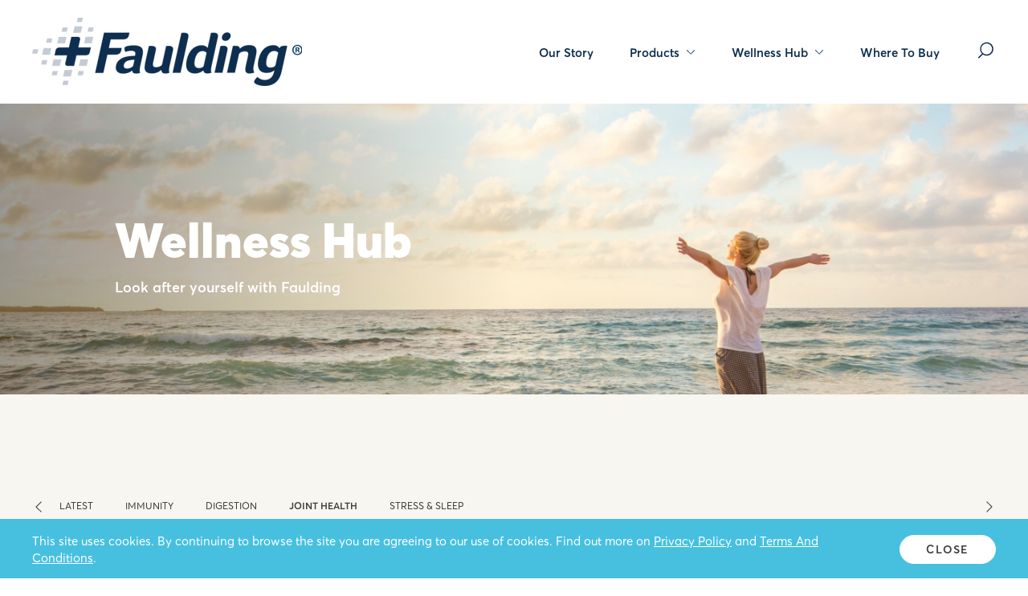

--- FILE ---
content_type: text/html; charset=utf-8
request_url: https://www.faulding.com.au/wellness-hub/?category=joint-health
body_size: 7169
content:
<!doctype html>
<html class="no-js" lang="en">
<head>
	<meta charset="utf-8">
	<meta name="viewport" content="width=device-width, initial-scale=1, minimal-ui" />
	
	<title>Wellness Hub - Faulding</title>
	<meta name="description" content="">
	<meta name="author" content="Faulding" />
	<link rel="canonical" href="https://www.faulding.com.au/wellness-hub/">
	<meta property="og:site_name" content="Faulding" />
	<meta property="og:url" content="https://www.faulding.com.au/wellness-hub/" />
	<meta property="og:title" content="Wellness Hub" />
	<meta property="og:type" content="website" />
	<meta property="og:description" content="" />
	<meta property="og:image" content="https://www.faulding.com.au/images/faulding/social-image.jpg" />
	<meta property="og:image:width" content="1200">
	<meta property="og:image:height" content="630">
	<meta name="twitter:card" content="summary_large_image">
	<meta name="twitter:site" content="Wellness Hub">
	<meta name="twitter:url" content="https://www.faulding.com.au/wellness-hub/">
	<meta name="twitter:description" content="">
	<meta name="twitter:image" content="https://www.faulding.com.au/images/faulding/social-image.jpg">


	<link rel="preload" href="/fonts/Averta-Bold.woff" type="font/woff" as="font" crossorigin>
	<link rel="preload" href="/fonts/Averta-BoldItalic.woff" type="font/woff" as="font" crossorigin>
	<link rel="preload" href="/fonts/Averta-Black.woff" type="font/woff" as="font" crossorigin>
	<link rel="preload" href="/fonts/Averta-BlackItalic.woff" type="font/woff" as="font" crossorigin>
	<link rel="preload" href="/fonts/Averta-Regular.woff" type="font/woff" as="font" crossorigin>
	<link rel="preload" href="/fonts/Averta-RegularItalic.woff" type="font/woff" as="font" crossorigin>
	<link rel="preload" href="/fonts/Averta-SemiBold.woff" type="font/woff" as="font" crossorigin>
	<link rel="preload" href="/fonts/Averta-SemiBoldItalic.woff" type="font/woff" as="font" crossorigin>

	<link rel="apple-touch-icon" href="/images/faulding/favicons/apple-icon-180x180.png" />
	<link rel="icon" type="image/png" href="/images/faulding/favicons/apple-icon-180x180.png" sizes="180x180" />
	<link rel="icon" type="image/png" href="/images/faulding/favicons/favicon-32x32.png" sizes="32x32" />
	<link rel="icon" type="image/png" href="/images/faulding/favicons/favicon-16x16.png" sizes="16x16" />

	<link rel="stylesheet" href="/scripts/jquery-ui/jquery-ui.min.css?v=CW8Za3gziAIN4MlqtqI6iikZ8Fi0uQWLRp_IA9hJDIU" />
	<link rel="stylesheet" href="/scripts/slick/slick.css?v=3h45mwconzsKjTUULjY-EoEkoRhXcOIU4l5YAw2tSOU" />
	<link rel="stylesheet" href="/scripts/fancybox/jquery.fancybox.min.css?v=Vzbj7sDDS_woiFS3uNKo8eIuni59rjyNGtXfstRzStA" />
	<link rel="stylesheet" href="/stylesheets/css/styles.css?v=5X187W5bwqiEXCYbP6UOwULRM27wOiiKkgDHpho4MFw" />

	<!-- Google tag (gtag.js) -->
<script async src="https://www.googletagmanager.com/gtag/js?id=G-3XKQ3DB4D3"></script>
<script>
  window.dataLayer = window.dataLayer || [];
  function gtag(){dataLayer.push(arguments);}
  gtag('js', new Date());

  gtag('config', 'G-3XKQ3DB4D3');
</script>
</head>
<body class="page-FauldingBlogLanding">
	<!-- Website by Born Digital www.borndigital.co.nz -->
	<!-- SVG Icons -->
<svg aria-hidden="true" style="position: absolute; width: 0; height: 0; overflow: hidden;" version="1.1" xmlns="http://www.w3.org/2000/svg" xmlns:xlink="http://www.w3.org/1999/xlink">
	<symbol id="icon-arrow-left" viewBox="0 0 24 24">
		<path d="M9.1 15.6c.1-.1.2-.3.2-.5s-.1-.4-.2-.5l-1.9-1.8h10.9c.4 0 .7-.3.7-.7 0-.4-.3-.7-.7-.7h-11l2-1.9c.3-.3.3-.7 0-1-.1-.2-.3-.3-.5-.3s-.4.1-.5.2L5 11.2c-.2.2-.2.4-.2.6 0 .2 0 .5.2.6l3.1 3.1c.1.1.3.2.5.2.2.1.3 0 .5-.1z" fill-rule="evenodd" clip-rule="evenodd" />
	</symbol>
	<symbol id="icon-arrow-right" viewBox="0 0 24 24">
		<path d="M14.5 8.4c-.1.1-.2.3-.2.5s.1.4.2.5l1.9 1.8H5.5c-.4 0-.7.3-.7.7 0 .4.3.7.7.7h11l-2 1.9c-.3.3-.3.7 0 1 .1.1.3.2.5.2s.4-.1.5-.2l3.1-2.8c.2-.2.2-.4.2-.6 0-.2 0-.5-.2-.6l-3.1-3.1c-.1-.1-.3-.2-.5-.2s-.4.1-.5.2z" fill-rule="evenodd" clip-rule="evenodd" />
	</symbol>
	<symbol id="icon-chevron-down" viewBox="0 0 32 32">
		<path d="M3 10.4c-.4-.4-.4-1.1 0-1.5s1.1-.4 1.5 0l11.7 11.7L27.5 8.9c.4-.5 1.1-.4 1.5 0s.4 1.1 0 1.5l-12.8 13L3 10.4z" fill-rule="evenodd" clip-rule="evenodd" />
	</symbol>
	<symbol id="icon-chevron-left" viewBox="0 0 32 32">
		<path d="M21.6 3c.4-.4 1.1-.4 1.5 0s.4 1.1 0 1.5L11.4 16.2l11.7 11.3c.5.4.4 1.1 0 1.5s-1.1.4-1.5 0l-13-12.8L21.6 3z" fill-rule="evenodd" clip-rule="evenodd" />
	</symbol>
	<symbol id="icon-chevron-right" viewBox="0 0 32 32">
		<path d="M10.4 29c-.4.4-1.1.4-1.5 0-.4-.4-.4-1.1 0-1.5l11.7-11.7L8.9 4.5c-.5-.4-.4-1.1 0-1.5.4-.4 1.1-.4 1.5 0l13 12.8-13 13.2z" fill-rule="evenodd" clip-rule="evenodd" />
	</symbol>
	<symbol id="icon-chevron-up" viewBox="0 0 32 32">
		<path d="M29 21.6c.4.4.4 1.1 0 1.5s-1.1.4-1.5 0L15.8 11.4 4.5 23.1c-.4.5-1.1.4-1.5 0s-.4-1.1 0-1.5l12.8-13 13.2 13z" fill-rule="evenodd" clip-rule="evenodd" />
	</symbol>
	<symbol id="icon-clock" viewBox="0 0 16 16">
		<path d="M8 1.3a6.7 6.7 0 110 13.4A6.7 6.7 0 018 1.3zm0 .9C4.8 2.2 2.2 4.8 2.2 8s2.6 5.8 5.8 5.8 5.8-2.6 5.8-5.8S11.2 2.2 8 2.2zm-.2 1.7c.3 0 .5.2.5.5v3.3H11c.3 0 .5.2.5.5 0 .2-.2.5-.5.5H7.4V4.4c0-.3.2-.5.4-.5z" fill-rule="evenodd" clip-rule="evenodd" />
	</symbol>
	<symbol id="icon-close" viewBox="0 0 20 20">
		<path d="M11.3 10.2l7.9-8.1c.3-.4.3-.9 0-1.3s-.9-.4-1.3 0L10 8.9 1.7.8C1.5.6 1.1.5.8.6s-.6.3-.7.7 0 .7.3.9l8.2 8.1-8.2 8.1c-.3.4-.3.9 0 1.3s.9.4 1.3 0l8.2-8.1 7.9 8.1c.4.3.9.3 1.3 0s.4-.9 0-1.3l-7.8-8.2z" fill-rule="evenodd" clip-rule="evenodd" />
	</symbol>
	<symbol id="icon-email" viewBox="0 0 24 24">
		<path d="M20.6 4H3.4C2.6 4 2 4.6 2 5.4v12.7c0 .8.6 1.4 1.4 1.4h17.3c.8 0 1.4-.6 1.4-1.4V5.4C22 4.6 21.4 4 20.6 4zm0 13.1L17 13.5c-.3-.2-.7-.2-.9 0s-.3.7 0 .9l3.6 3.6H4.3l3.6-3.6c.2-.3.2-.7 0-.9-.3-.3-.7-.3-.9 0l-3.6 3.6V8.4l8.2 6.2c.2.2.6.2.8 0l8.3-6.2-.1 8.7zm0-11.7v1.3L12 13.1 3.4 6.7V5.4h17.2z" fill-rule="evenodd" clip-rule="evenodd" />
	</symbol>
	<symbol id="icon-play" viewBox="0 0 54 43">
		<path d="M40.9.7c7.1 0 12.8 5.6 12.8 12.5v17.2c0 6.9-5.7 12.5-12.8 12.5H13.1C6.1 42.9.3 37.3.3 30.4V13.1C.3 6.2 6 .6 13.1.6h27.8zm0 3.7H13.1c-5 0-9 3.9-9 8.8v17.2c0 4.8 4 8.8 9 8.8h27.8c5 0 9-3.9 9-8.8V13.1c-.1-4.8-4.1-8.7-9-8.7zm-17.7 7.4c.7 0 1.4.2 2 .6l10.2 6.2c1.1.7 1.8 1.9 1.8 3.2s-.7 2.5-1.8 3.2l-10.2 6.2c-1.2.7-2.7.8-3.9.1-1.2-.7-2-1.9-2-3.3V15.6c.1-2.1 1.8-3.8 3.9-3.8zm0 3.8V28l10.2-6.2-10.2-6.2z" fill-rule="evenodd" clip-rule="evenodd" />
	</symbol>
	<symbol id="icon-search" viewBox="0 0 21 20">
		<path d="M2.7 17.3l3.8-3.7C3.9 11 3.8 6.7 6.3 4s6.8-3 9.6-.6c2.9 2.4 3.3 6.6 1 9.6s-6.5 3.6-9.5 1.4l-3.8 3.8c-.2.2-.6.2-.8 0-.4-.3-.4-.7-.1-.9zM17 8.7C17 5.5 14.5 3 11.3 3 8.2 3 5.6 5.5 5.6 8.7c0 3.1 2.5 5.7 5.7 5.7S17 11.8 17 8.7z" fill-rule="evenodd" clip-rule="evenodd" />
	</symbol>
	<symbol id="icon-social-email" viewBox="0 0 48 48">
		<path d="M24 0c13.3 0 24 10.7 24 24S37.3 48 24 48 0 37.3 0 24 10.7 0 24 0zm0 2C11.8 2 2 11.8 2 24s9.9 22 22 22c12 0 21.8-9.7 22-21.7v-.4C46 11.8 36.2 2 24 2zm13 9.9c1.1 0 2.1.9 2.1 2.1v19.2c0 1.1-.9 2.1-2.1 2.1H10.9c-1.1 0-2.1-.9-2.1-2.1V14c0-1.1.9-2.1 2.1-2.1H37zm0 6.6l-12.5 9.3c-.4.3-.9.3-1.2 0l-12.4-9.3v13.2l5.5-5.5c.4-.4 1-.4 1.4 0 .4.4.4 1 0 1.4l-5.5 5.5h23.2L30 27.6c-.4-.4-.4-1 0-1.4.4-.4 1-.4 1.4 0l5.5 5.5.1-13.2zm.1-4.5H10.9v2l13 9.8L37 15.9l.1-1.9z" fill-rule="evenodd" clip-rule="evenodd" />
	</symbol>
	<symbol id="icon-social-facebook" viewBox="0 0 48 48">
		<path d="M24 0c13.3 0 24 10.7 24 24S37.3 48 24 48 0 37.3 0 24 10.7 0 24 0zm0 2C11.8 2 2 11.8 2 24c0 11 8 20.1 18.5 21.8V30.5H15v-6.4h5.5v-4.9c0-5.5 3.3-8.6 8.2-8.6 1.6 0 3.3.2 4.9.4v5.4h-2.8c-2.7 0-3.6 1.7-3.6 3.4v4.1h6l-1 6.4h-5.1v15.3C37.9 44.2 46 35 46 24c0-5.8-2.3-11.4-6.5-15.6S29.8 2 24 2z" fill-rule="evenodd" clip-rule="evenodd" />
	</symbol>
	<symbol id="icon-social-instagram" viewBox="0 0 48 48">
		<path d="M48 24c0 13.3-10.7 24-24 24S0 37.3 0 24 10.7 0 24 0s24 10.7 24 24zM24 2C11.8 2 2 11.8 2 24s9.9 22 22 22 22-9.9 22-22c0-5.8-2.3-11.4-6.5-15.6S29.8 2 24 2zm0 9.4c4.1 0 4.6 0 6.2.1 1 0 1.9.2 2.9.5 1.3.5 2.4 1.6 2.9 2.9.3.9.5 1.9.5 2.9.1 1.6.1 2.1.1 6.2s0 4.6-.1 6.2c0 1-.2 1.9-.5 2.9-.5 1.3-1.6 2.4-2.9 2.9-.9.3-1.9.5-2.9.5-1.6.1-2.1.1-6.2.1s-4.6 0-6.2-.1c-1 0-1.9-.2-2.9-.5-1.3-.5-2.4-1.6-2.9-2.9-.3-.9-.5-1.9-.5-2.9-.1-1.6-.1-2.1-.1-6.2s0-4.6.1-6.2c0-1 .2-1.9.5-2.9.5-1.3 1.6-2.4 2.9-2.9.9-.3 1.9-.5 2.9-.5 1.6-.1 2.1-.1 6.2-.1m0-2.8c-4.2 0-4.7 0-6.3.1-1.3 0-2.5.3-3.7.7-2.1.8-3.7 2.4-4.5 4.5-.4 1.2-.7 2.5-.7 3.7-.1 1.6-.1 2.2-.1 6.3 0 4.2 0 4.7.1 6.3 0 1.3.3 2.5.7 3.7.8 2.1 2.4 3.7 4.5 4.5 1.2.4 2.5.7 3.7.7 1.6.1 2.2.1 6.3.1s4.7 0 6.3-.1c1.3 0 2.5-.3 3.7-.7 2.1-.8 3.7-2.4 4.5-4.5.4-1.2.7-2.5.7-3.7.1-1.6.1-2.2.1-6.3s0-4.7-.1-6.3c0-1.3-.3-2.5-.7-3.7-.8-2.1-2.4-3.7-4.5-4.5-1.2-.4-2.5-.7-3.7-.7-1.6-.1-2.1-.1-6.3-.1zm0 7.5c-3.2 0-6.1 1.9-7.3 4.9-1.2 3-.5 6.3 1.7 8.6s5.7 2.9 8.6 1.7c3-1.2 4.9-4.1 4.9-7.3 0-4.4-3.5-7.9-7.9-7.9zm0 13c-2.1 0-3.9-1.2-4.7-3.2-.8-1.9-.4-4.1 1.1-5.6s3.7-1.9 5.6-1.1c1.9.8 3.2 2.7 3.2 4.7 0 1.4-.5 2.7-1.5 3.6s-2.3 1.6-3.7 1.6zm8.2-15.2c.7 0 1.4.4 1.7 1.1.3.7.1 1.5-.4 2s-1.3.7-2 .4c-.7-.3-1.1-1-1.1-1.7 0-.9.8-1.7 1.8-1.8z" fill-rule="evenodd" clip-rule="evenodd" />
	</symbol>
	<symbol id="icon-social-twitter" viewBox="0 0 24 24">
		<path d="M24 12c0 6.6-5.4 12-12 12S0 18.6 0 12 5.4 0 12 0s12 5.4 12 12zM12 1C5.9 1 1 5.9 1 12s4.9 11 11 11 11-4.9 11-11S18.1 1 12 1zm7.5 6.3c-.5.2-1.1.4-1.8.5.6-.4 1.1-1 1.3-1.7-.6.4-1.2.6-1.9.8-.6-.6-1.4-1-2.2-1-1.7 0-3.1 1.4-3.1 3.1 0 .2 0 .5.1.7-2.6-.2-4.8-1.4-6.3-3.3-.3.5-.4 1-.4 1.6 0 1.1.5 2 1.4 2.6-.5 0-1-.2-1.4-.4 0 1.5 1.1 2.8 2.5 3-.3.1-.5.1-.8.1-.2 0-.4 0-.6-.1.4 1.2 1.5 2.1 2.9 2.2-1 .8-2.4 1.3-3.8 1.3h-.7c1.4.9 3 1.4 4.7 1.4 5.6 0 8.7-4.7 8.7-8.8v-.4c.4-.4 1-1 1.4-1.6z" fill-rule="evenodd" clip-rule="evenodd" />
	</symbol>
</svg>


	

	<header>
	<div class="column-wrapper">
		<div class="column-1of1">
			<a href="/" class="logo">
					<img src="/media/ippnopsx/faulding-logo-2x.png?height=85&amp;v=1d819a9eb49a830" alt="Faulding">
			</a>
			<nav class="main-nav">
				<ul class="main-nav__list">
						<li class="main-nav__list-item ">
							<a href="/our-story/" class="main-nav__link ">
								Our Story

							</a>


						</li>
						<li class="main-nav__list-item ">
							<a href="/products/" class="main-nav__link js-toggle-subnav">
								Products

									<svg class="icon" role="presentation">
										<use xlink:href="#icon-chevron-down"></use>
									</svg>
							</a>

									<div class="sub-nav">
										<div class="sub-nav__background js-close-subnav"></div>
										<div class="sub-nav__container">
											<div class="sub-nav__grid sub-nav__grid--blog">
												<div class="sub-nav__grid-item">
													<ul class="sub-nav__list">
															<li class="sub-nav__list-item">
																<a href="/products/?category=body-support" class="sub-nav__link">
																	Body Support
																</a>
															</li>
															<li class="sub-nav__list-item">
																<a href="/products/?category=bone-muscle-and-joint" class="sub-nav__link">
																	Bone, Muscle and Joint
																</a>
															</li>
															<li class="sub-nav__list-item">
																<a href="/products/?category=digestion" class="sub-nav__link">
																	Digestion
																</a>
															</li>
															<li class="sub-nav__list-item">
																<a href="/products/?category=energy-support" class="sub-nav__link">
																	Energy Support
																</a>
															</li>
															<li class="sub-nav__list-item">
																<a href="/products/?category=general-health" class="sub-nav__link">
																	General Health
																</a>
															</li>
															<li class="sub-nav__list-item">
																<a href="/products/?category=heart-health" class="sub-nav__link">
																	Heart Health
																</a>
															</li>
															<li class="sub-nav__list-item">
																<a href="/products/?category=immune-health" class="sub-nav__link">
																	Immune Health
																</a>
															</li>
															<li class="sub-nav__list-item">
																<a href="/products/?category=omega-3" class="sub-nav__link">
																	Omega 3
																</a>
															</li>
															<li class="sub-nav__list-item">
																<a href="/products/?category=probiotics" class="sub-nav__link">
																	Probiotics
																</a>
															</li>
															<li class="sub-nav__list-item">
																<a href="/products/?category=stress-support" class="sub-nav__link">
																	Stress Support
																</a>
															</li>
															<li class="sub-nav__list-item">
																<a href="/products/?category=womens-health" class="sub-nav__link">
																	Women&#x27;s Health
																</a>
															</li>
													</ul>
												</div>
											</div>

											<div class="sub-nav__footer">
												<a href="/products/" class="sub-nav__view-all">
													See all products
													<svg class="icon" role="presentation">
														<use xlink:href="#icon-arrow-right"></use>
													</svg>
												</a>
											</div>

										</div>
									</div>

						</li>
						<li class="main-nav__list-item is-active">
							<a href="/wellness-hub/" class="main-nav__link js-toggle-subnav">
								Wellness Hub

									<svg class="icon" role="presentation">
										<use xlink:href="#icon-chevron-down"></use>
									</svg>
							</a>


									<div class="sub-nav">
										<div class="sub-nav__background js-close-subnav"></div>
										<div class="sub-nav__container">
											<div class="sub-nav__grid sub-nav__grid--blog">
												<div class="sub-nav__grid-item">
													<ul class="sub-nav__list">
															<li class="sub-nav__list-item">
																<a href="/wellness-hub/?category=immunity" class="sub-nav__link">
																	Immunity
																</a>
															</li>
															<li class="sub-nav__list-item">
																<a href="/wellness-hub/?category=digestion" class="sub-nav__link">
																	Digestion
																</a>
															</li>
															<li class="sub-nav__list-item">
																<a href="/wellness-hub/?category=joint-health" class="sub-nav__link">
																	Joint Health
																</a>
															</li>
															<li class="sub-nav__list-item">
																<a href="/wellness-hub/?category=stress-sleep" class="sub-nav__link">
																	Stress &amp; Sleep
																</a>
															</li>
													</ul>
												</div>
											</div>

											<div class="sub-nav__footer">
												<a href="/wellness-hub/" class="sub-nav__view-all">
													See all Wellness Hub
													<svg class="icon" role="presentation">
														<use xlink:href="#icon-arrow-right"></use>
													</svg>
												</a>
											</div>

										</div>
									</div>
						</li>
						<li class="main-nav__list-item ">
							<a href="/where-to-buy/" class="main-nav__link ">
								Where To Buy

							</a>


						</li>

					<li class="main-nav__list-item">
						<a data-fancybox data-src="#search-popup" href="javascript:;" class="header-search-button js-header-search-button">
							<svg class="icon" role="presentation">
								<use xlink:href="#icon-search"></use>
							</svg>
							<span class="screen-reader-text">Search</span>
							<div class="header-search-button__mobile-label">
								Search
							</div>
						</a>
					</li>
				</ul>
			</nav>

			<button class="menu-button js-trigger-mobile-nav">
				<span class="screen-reader-text">Menu</span>
				<span class="burger-icon"></span>
			</button>
		</div>
	</div>
</header>


	<div class="header-sentinal"></div>

	<main>
		


<section class="page-banner  ">
	<div class="page-banner__slide">
		<div class="page-banner__image">
			<picture>
					<source media="(min-width:769px)" srcset="/media/eudi0ikq/welness-image2.jpg?width=3200&amp;height=800&amp;v=1d83945040a2510">
					<img src="/media/bibliu5h/welness-image-mobile.jpg?width=880&amp;height=560&amp;v=1d8394ca96a18b0" alt="Wellness Hub hero image">
			</picture>
		</div>
		<div class="page-banner__content">
			<div class="column-wrapper">
				<div class="column-1of2 column-start-2">
					<h1>Wellness Hub</h1>
					<p>Look after yourself with Faulding</p>
				</div>
			</div>
		</div>
	</div>
</section>


<section class="article-listing increase-padding-bottom ">
	

<div class="column-wrapper">
	<div class="column-1of1">

		<div class="category-menu">
			<button class="category-menu__nav-button category-menu__nav-button--prev js-category-menu-prev">
				<svg class="icon" role="presentation">
					<use xlink:href="#icon-chevron-left"></use>
				</svg>
				<span class="screen-reader-text">Previous</span>
			</button>
			<div class="category-menu__container">
				<ul class="category-menu__list">
					<li class="category-menu__list-item">
						<a href="/wellness-hub/?category=latest" class="category-menu__link js-category-link
							   "
						   data-category="latest"
						   data-home="False">
							Latest
						</a>
					</li>
							<li class="category-menu__list-item">
								<a href="/wellness-hub/?category=immunity" class="category-menu__link js-category-link
									   "
								   data-category="immunity"
								   data-home="False">
									Immunity
								</a>
							</li>
							<li class="category-menu__list-item">
								<a href="/wellness-hub/?category=digestion" class="category-menu__link js-category-link
									   "
								   data-category="digestion"
								   data-home="False">
									Digestion
								</a>
							</li>
							<li class="category-menu__list-item">
								<a href="/wellness-hub/?category=joint-health" class="category-menu__link js-category-link
									   is-active"
								   data-category="joint-health"
								   data-home="False">
									Joint Health
								</a>
							</li>
							<li class="category-menu__list-item">
								<a href="/wellness-hub/?category=stress-sleep" class="category-menu__link js-category-link
									   "
								   data-category="stress-sleep"
								   data-home="False">
									Stress &amp; Sleep
								</a>
							</li>
				</ul>
			</div>
			<button class="category-menu__nav-button category-menu__nav-button--next js-category-menu-next">
				<svg class="icon" role="presentation">
					<use xlink:href="#icon-chevron-right"></use>
				</svg>
				<span class="screen-reader-text">Next</span>
			</button>
		</div>
	</div>
</div>


	<div class="js-article-filter-results">
		
<div class="column-wrapper article-grid js-load-more-results">
		<div class="column-2of3">
			
<div class="article-tile article-tile--featured ">
	<a href="/wellness-hub/the-importance-of-calcium-for-women-over-50/" tabindex="-1" class="article-tile__image">
			<img srcset="/media/jnljgtig/inner-balance-5.jpg?width=984&amp;height=554&amp;v=1d82cb16c469c30, /media/jnljgtig/inner-balance-5.jpg?width=1968&amp;height=1108&amp;v=1d82cb16c469c30 2x" src="/media/jnljgtig/inner-balance-5.jpg?width=984&amp;height=554&amp;v=1d82cb16c469c30"
			     alt="Inner Balance 5" width="984" height="554">
	</a>

	<div class="article-tile__content">
		<div class="article-tile__category">
				
<a href="/wellness-hub/?category=joint-health" class="article-detail-header__label">
	Joint Health
</a>


			<div class="article-tile__time">
				<svg class="icon" role="presentation">
					<use xlink:href="#icon-clock"></use>
				</svg>
				3 min
			</div>
		</div>

		<h2 class="article-tile__title">
			<a href="/wellness-hub/the-importance-of-calcium-for-women-over-50/" class="article-tile__link">
				The Importance of Calcium for Women Over 50
			</a>
		</h2>

			<div class="article-tile__author">
				BY THE TEAM AT FAULDING | 04 February 2022
			</div>

			<div class="article-tile__intro">
				<p>Keeping our bones robust and healthy</p>
			</div>

			<a href="/wellness-hub/the-importance-of-calcium-for-women-over-50/" class="button button--ghost button--small" tabindex="-1">
				Read Article
				<span class="screen-reader-text">The Importance of Calcium for Women Over 50</span>
			</a>
	</div>
</div>

		</div>

		
		<div class="column-1of3">
			
<div class="article-tile  ">
	<a href="/wellness-hub/5-simple-ways-to-get-your-vitamin-d-fix/" tabindex="-1" class="article-tile__image">
			<img srcset="/media/xdcj45f3/energy-2.png?width=472&amp;height=266&amp;v=1d82cb2765655c0, /media/xdcj45f3/energy-2.png?width=944&amp;height=532&amp;v=1d82cb2765655c0 2x" src="/media/xdcj45f3/energy-2.png?width=472&amp;height=266&amp;v=1d82cb2765655c0"
			     alt="Energy 2 (1)" width="472" height="266">
	</a>

	<div class="article-tile__content">
		<div class="article-tile__category">
				
<a href="/wellness-hub/?category=joint-health" class="article-detail-header__label">
	Joint Health
</a>


			<div class="article-tile__time">
				<svg class="icon" role="presentation">
					<use xlink:href="#icon-clock"></use>
				</svg>
				3 min
			</div>
		</div>

		<h2 class="article-tile__title">
			<a href="/wellness-hub/5-simple-ways-to-get-your-vitamin-d-fix/" class="article-tile__link">
				5 Simple Ways to Get Your Vitamin D Fix
			</a>
		</h2>


			<div class="article-tile__intro">
				<p>5 Simple Ways to Get Your Vitamin D Fix</p>
			</div>

	</div>
</div>

		</div>

</div>


	</div>
</section>




		

	</main>

	
<footer>
	<div class="column-wrapper">
		<div class="column-1of3 column-start-2">
			<a href="/" class="logo">
						<img src="/media/ippnopsx/faulding-logo-2x.png?width=220&amp;v=1d819a9eb49a830" alt="Faulding" width="220">
			</a>
		</div>
		<div class="column-1of2 footer-menu-container">
				<div class="footer-menu">
						<p class="footer-menu__title">Faulding</p>

					
<ul class="footer-menu__list">
		<li class="footer-menu__list-item">
			<a href="/our-story/" class="footer-menu__link" title="Our Story">Our Story</a>
		</li>
		<li class="footer-menu__list-item">
			<a href="/products/" class="footer-menu__link" title="Products">Products</a>
		</li>
		<li class="footer-menu__list-item">
			<a href="/wellness-hub/" class="footer-menu__link" title="Wellness Hub">Wellness Hub</a>
		</li>
		<li class="footer-menu__list-item">
			<a href="/where-to-buy/" class="footer-menu__link" title="Where To Buy">Where To Buy</a>
		</li>
</ul>

				</div>

				<div class="footer-menu">
					
					
<ul class="footer-menu__list">
</ul>

				</div>

			<div class="footer-menu">
					<p class="footer-menu__title">Connect</p>

					<p class="footer-phone">
						<a href="tel:1300430611">1300 430 611</a>
					</p>

					<p class="footer-email">
						<a href="/cdn-cgi/l/email-protection#eda8839c98849f84889eadab8c98818984838ac38e8280c38c98"><span class="__cf_email__" data-cfemail="6e2b001f1b071c070b1d2e280f1b020a070009400d0103400f1b">[email&#160;protected]</span></a>
					</p>

					<p>
						PO Box 7300,<br />Melbourne VIC,<br />3004
					</p>

					<ul class="footer-socials">

							<li class="footer-socials__item">
								<a href="/cdn-cgi/l/email-protection#bdf8d3ccc8d4cfd4d8cefdfbdcc8d1d9d4d3da93ded2d093dcc8" class="footer-socials__link">
									<svg class="icon" role="presentation">
										<use xlink:href="#icon-social-email"></use>
									</svg>
									<span class="screen-reader-text">Email</span>
								</a>
							</li>
					</ul>
			</div>
		</div>
	</div>

	<div class="column-wrapper">
		<div class="column-wrapper">
			<div class="column-1of3 column-start-2 footer-copyright-container">
				<p class="footer-copyright">&copy; 2026 Faulding. All Rights Reserved</p>
			</div>
			<div class="column-1of2 footer-legal-container">
					<ul class="footer-legal-menu">
							<li class="footer-legal-menu__item">
								<a href="/terms-condition/" class="footer-legal-menu__link">Terms &amp; Condition</a>
							</li>
							<li class="footer-legal-menu__item">
								<a href="/privacy-policy/" class="footer-legal-menu__link">Privacy Policy</a>
							</li>
					</ul>
			</div>
		</div>
	</div>
</footer>


	
<div id="search-popup" class="search-popup" style="display: none">
	
<div class="hero-search ">
	<div class="column-wrapper">
		<div class="column-10of12 column-start-2">
			<div class="hero-search__form">
				<div class="hero-search__input">
					<input type="text" placeholder="How can we help you?"
					       class="js-search-field"  data-src="#search-popup"
					       >
				</div>
				<button class="hero-search__button js-search-button"
				         data-src="#search-popup">
					<svg class="icon" role="presentation">
						<use xlink:href="#icon-search"></use>
					</svg>
					<span class="screen-reader-text">Search</span>
				</button>
			</div>
		</div>
	</div>
</div>


	<div class="search-popup-content">
		<div class="column-wrapper search-popup-close">
			<div class="column-10of12 column-start-2">
				<button data-fancybox-close class="search-popup-close__button">
					<svg class="icon" role="presentation">
						<use xlink:href="#icon-close"></use>
					</svg>
					<span class="screen-reader-text">Close</span>
				</button>
			</div>
		</div>

		<!-- Search Default - Popular Searches -->
			<div class="column-wrapper">
				<div class="column-10of12 column-start-2">
					<div class="search-popup-header">
						<h2 class="search-popup-header__title">Popular Searches</h2>
					</div>

					<div class="search-popup-popular">
						<ul class="search-popup-popular__list">
								<li class="search-popup-popular__list-item">
									<a href="" class="search-popup-popular__link js-popular-search-link" data-popsearch="Health">Health</a>
								</li>
								<li class="search-popup-popular__list-item">
									<a href="" class="search-popup-popular__link js-popular-search-link" data-popsearch="Vitamins">Vitamins</a>
								</li>
						</ul>
					</div>
				</div>
			</div>

	</div>

	<div class="js-search-results"></div>
</div>

	
	<div class="cookies-banner">
		<div class="column-wrapper">
			<div class="column-1of1">
				<div class="cookies-banner__container">
					<div class="cookies-banner__content">
						<p>This site uses cookies. By continuing to browse the site you are agreeing to our use of cookies. Find out more on <a href="/privacy-policy/" title="Privacy Policy">Privacy Policy</a> and <a href="/terms-condition/" title="Terms &amp; Condition">Terms And Conditions</a>.</p>
					</div>
					<div class="cookies-banner__button">
						<button class="button button--light js-close-cookies" data-cookie="_fl_usrCkAccept">Close</button>
					</div>
				</div>
			</div>
		</div>
	</div>



	<script data-cfasync="false" src="/cdn-cgi/scripts/5c5dd728/cloudflare-static/email-decode.min.js"></script><script src="/scripts/jquery.min.js?v=_xUj-3OJU5yExlq6GSYGSHk7tPXikynS7ogEvDej_m4" defer></script>
	<script src="/scripts/jquery-ui/jquery-ui.min.js?v=hlKLmzaRlE8SCJC1Kw8zoUbU8BxA-8kR3gseuKfMjxA" defer></script>
	<script src="/scripts/slick/slick.min.js?v=DHF4zGyjT7GOMPBwpeehwoey18z8uiz98G4PRu2lV0A" defer></script>
	<script src="/scripts/fancybox/jquery.fancybox.min.js?v=yt2kYMy0w8AbtF89WXb2P1rfjcP_HTHLT7097U8Y5b8" defer></script>
	<script src="/scripts/jquery.ba-throttle-debounce.min.js?v=-nuEu243-6BveXk5N-Vbr268G-4FHjUOEcfKaBqfPbc" defer></script>
	<script src="/scripts/jquery-cookie/jquery.cookie-1.4.1.min.js?v=1A78rJEdiWTzco6qdn3igTBv9VupN3Q1ozZNTR4WE_Y" defer></script>
	<script src="/scripts/app/app.js?v=79UlaiW2G8oqlQGN5O5uMQSuJtWxHJFgRRil-5eHro4" defer></script>
		<script src="/scripts/app/app.faulding-search.js?v=Tar89ZlbhSqLhoGU6oTJ9OyMSQ3JbAjsNc5rCZ29ukI" defer></script>

	
    
	<script src="/scripts/app/app.faulding-blogfilter.js?v=UP3lX1Z_WAob2t9rxW7v6YvbzesPshqqJ9qME-Wt-FQ" defer></script>



	<script type='text/javascript'>
piAId = '1005562';
piCId = '163525';
piHostname = 'go.faulding.com.au';
(function() {
function async_load(){
var s = document.createElement('script'); s.type = 'text/javascript';
s.src = ('https:' == document.location.protocol ? 'https://' : 'http://') + piHostname + '/pd.js';
var c = document.getElementsByTagName('script')[0]; c.parentNode.insertBefore(s, c);
}
if(window.attachEvent) { window.attachEvent('onload', async_load); }
else { window.addEventListener('load', async_load, false); }
})();
</script>
	<!-- Website by Born Digital www.borndigital.co.nz -->
</body>
</html>


--- FILE ---
content_type: text/css
request_url: https://www.faulding.com.au/stylesheets/css/styles.css?v=5X187W5bwqiEXCYbP6UOwULRM27wOiiKkgDHpho4MFw
body_size: 26508
content:
@charset "UTF-8";
/* ==========================================================================
   Functions
   ========================================================================== */
/* ==========================================================================
   Mixins
   ========================================================================== */
/* ==========================================================================
   Media queries
   ========================================================================== */
/* ==========================================================================
   Burger Menu Mixin
   ========================================================================== */
/* ==========================================================================
   Variables
   ========================================================================== */
/* ==========================================================================
   Fonts
   ========================================================================== */
@font-face {
  font-family: "Averta";
  src: url("../../fonts/Averta-Regular.woff") format("woff");
  font-weight: normal;
  font-style: normal;
  font-display: swap;
}
@font-face {
  font-family: "Averta";
  src: url("../../fonts/Averta-RegularItalic.woff") format("woff");
  font-weight: normal;
  font-style: italic;
  font-display: swap;
}
@font-face {
  font-family: "Averta";
  src: url("../../fonts/Averta-SemiBold.woff") format("woff");
  font-weight: 600;
  font-style: normal;
  font-display: swap;
}
@font-face {
  font-family: "Averta";
  src: url("../../fonts/Averta-SemiBoldItalic.woff") format("woff");
  font-weight: 600;
  font-style: italic;
  font-display: swap;
}
@font-face {
  font-family: "Averta";
  src: url("../../fonts/Averta-Bold.woff") format("woff");
  font-weight: bold;
  font-style: normal;
  font-display: swap;
}
@font-face {
  font-family: "Averta";
  src: url("../../fonts/Averta-BoldItalic.woff") format("woff");
  font-weight: bold;
  font-style: italic;
  font-display: swap;
}
@font-face {
  font-family: "Averta";
  src: url("../../fonts/Averta-Black.woff") format("woff");
  font-weight: 900;
  font-style: normal;
  font-display: swap;
}
@font-face {
  font-family: "Averta";
  src: url("../../fonts/Averta-BlackItalic.woff") format("woff");
  font-weight: 900;
  font-style: italic;
  font-display: swap;
}
/* ==========================================================================
   Keyframes
   ========================================================================== */
@keyframes spin {
  to {
    transform: rotate(360deg);
  }
}
/* ==========================================================================
   Typography
   ========================================================================== */
* {
  -webkit-font-smoothing: antialiased;
  -moz-osx-font-smoothing: grayscale;
}

html,
body,
input,
select,
textarea {
  color: #3c3b3b;
  font-size: 100%;
}

body {
  font-size: 16px;
  font-family: "Averta", sans-serif;
  line-height: 1.5;
  width: auto;
  height: auto;
  padding: 0;
  margin: 0;
}

h1,
h2,
h3,
h4,
h5,
h6 {
  color: #0E2D4F;
  font-family: "Averta", sans-serif;
  font-weight: bold;
  margin: 1em 0 1em 0;
  line-height: 1.2;
}
h1:first-child,
h2:first-child,
h3:first-child,
h4:first-child,
h5:first-child,
h6:first-child {
  margin-top: 0;
}
h1 .color-white,
h2 .color-white,
h3 .color-white,
h4 .color-white,
h5 .color-white,
h6 .color-white {
  color: #fff;
}
h1 .color-base,
h2 .color-base,
h3 .color-base,
h4 .color-base,
h5 .color-base,
h6 .color-base {
  color: #3c3b3b;
}
h1 .color-brand,
h2 .color-brand,
h3 .color-brand,
h4 .color-brand,
h5 .color-brand,
h6 .color-brand {
  color: #47C0E0;
}
h1 .color-brand-dark,
h2 .color-brand-dark,
h3 .color-brand-dark,
h4 .color-brand-dark,
h5 .color-brand-dark,
h6 .color-brand-dark {
  color: #0E2D4F;
}
h1 .color-brand-medium,
h2 .color-brand-medium,
h3 .color-brand-medium,
h4 .color-brand-medium,
h5 .color-brand-medium,
h6 .color-brand-medium {
  color: #0057b8;
}

h1 {
  font-weight: 900;
  font-size: 3rem;
}
@media screen and (max-width: 89.9375rem) {
  h1 {
    font-size: 2.375rem;
  }
}
@media screen and (max-width: 46.1875rem) {
  h1 {
    font-size: 1.625rem;
  }
}

h2 {
  font-size: 2rem;
}
@media screen and (max-width: 46.1875rem) {
  h2 {
    font-size: 1.5rem;
  }
}

h3 {
  font-size: 1.5rem;
}
@media screen and (max-width: 46.1875rem) {
  h3 {
    font-size: 1.375rem;
  }
}

h4 {
  font-size: 1.25rem;
}
@media screen and (max-width: 46.1875rem) {
  h4 {
    font-size: 1.125rem;
  }
}

h5 {
  font-size: 1.125rem;
}
@media screen and (max-width: 46.1875rem) {
  h5 {
    font-size: 1rem;
  }
}

h6 {
  font-size: 1rem;
}

p,
ul,
ol {
  font-size: 1rem;
  margin: 0 0 1em 0;
}
p .color-white,
ul .color-white,
ol .color-white {
  color: #fff;
}
p .color-base,
ul .color-base,
ol .color-base {
  color: #3c3b3b;
}
p .color-brand,
ul .color-brand,
ol .color-brand {
  color: #47C0E0;
}
p .color-brand-dark,
ul .color-brand-dark,
ol .color-brand-dark {
  color: #0E2D4F;
}
p .color-brand-medium,
ul .color-brand-medium,
ol .color-brand-medium {
  color: #0057b8;
}

ul,
ol {
  margin-left: 20px;
  padding: 0;
}

li {
  margin: 0;
  padding: 0;
}
li::marker {
  color: #47C0E0;
}

a {
  color: #47C0E0;
  text-decoration: underline;
  transition: color 0.1s linear;
}
a:focus {
  outline: 5px auto -webkit-focus-ring-color;
}
a:focus, a:hover {
  color: #23add1;
}
a:hover {
  outline-width: 0;
}
a:active {
  color: #1c88a5;
  outline-width: 0;
}
a:focus:not(:focus-visible) {
  outline: none;
}
a img {
  border: none;
}

hr {
  display: block;
  height: 1px;
  border: 0;
  border-top: 1px solid #dddddd;
  margin: 1em 0;
  padding: 0;
}

img,
picture {
  margin: 0;
  max-width: 100%;
  height: auto;
}
img.image-left,
picture.image-left {
  float: left;
  margin: 0 1em 1em 0;
}
img.image-right,
picture.image-right {
  float: right;
  margin: 0 0 1em 1em;
}

blockquote {
  font-family: "Averta", sans-serif;
  margin: 1.25em 0;
  padding: 0;
  font-style: italic;
  font-size: 1.75rem;
  text-align: center;
  font-weight: 500;
}
@media screen and (max-width: 63.9375rem) {
  blockquote {
    font-size: 1.25rem;
  }
}

strong,
b {
  font-weight: 600;
}

/* ==========================================================================
   Forms
   ========================================================================== */
fieldset {
  background: #fff;
  border: 1px solid #dddddd;
  margin: 0;
  margin-bottom: 16px;
  padding: 20px;
}

label {
  display: block;
  margin-bottom: 5px;
  color: #3c3b3b;
  text-transform: uppercase;
  font-weight: 600;
  font-size: 0.75rem;
  letter-spacing: 0.025em;
}

.field-validation-error {
  color: #cc0000;
  display: block;
  font-size: 0.875rem;
}

input[type=date],
input[type=datetime-local],
input[type=email],
input[type=file],
input[type=month],
input[type=number],
input[type=password],
input[type=search],
input[type=tel],
input[type=text],
input[type=time],
input[type=url],
input[type=week],
select,
textarea {
  font-size: 1rem;
  font-family: "Averta", sans-serif;
  padding: 10px;
  line-height: auto;
  background-color: transparent;
  border: none;
  border-bottom: 1px solid #3c3b3b;
  width: 100%;
  border-radius: 0;
  transition: background 0.25s ease-in-out;
}
input[type=date].placeholder,
input[type=datetime-local].placeholder,
input[type=email].placeholder,
input[type=file].placeholder,
input[type=month].placeholder,
input[type=number].placeholder,
input[type=password].placeholder,
input[type=search].placeholder,
input[type=tel].placeholder,
input[type=text].placeholder,
input[type=time].placeholder,
input[type=url].placeholder,
input[type=week].placeholder,
select.placeholder,
textarea.placeholder {
  color: rgba(60, 59, 59, 0.5);
  text-transform: uppercase;
  font-weight: 600;
  font-size: 0.75rem;
  letter-spacing: 0.025em;
}
input[type=date]:-moz-placeholder,
input[type=datetime-local]:-moz-placeholder,
input[type=email]:-moz-placeholder,
input[type=file]:-moz-placeholder,
input[type=month]:-moz-placeholder,
input[type=number]:-moz-placeholder,
input[type=password]:-moz-placeholder,
input[type=search]:-moz-placeholder,
input[type=tel]:-moz-placeholder,
input[type=text]:-moz-placeholder,
input[type=time]:-moz-placeholder,
input[type=url]:-moz-placeholder,
input[type=week]:-moz-placeholder,
select:-moz-placeholder,
textarea:-moz-placeholder {
  color: rgba(60, 59, 59, 0.5);
  text-transform: uppercase;
  font-weight: 600;
  font-size: 0.75rem;
  letter-spacing: 0.025em;
}
input[type=date]::-moz-placeholder,
input[type=datetime-local]::-moz-placeholder,
input[type=email]::-moz-placeholder,
input[type=file]::-moz-placeholder,
input[type=month]::-moz-placeholder,
input[type=number]::-moz-placeholder,
input[type=password]::-moz-placeholder,
input[type=search]::-moz-placeholder,
input[type=tel]::-moz-placeholder,
input[type=text]::-moz-placeholder,
input[type=time]::-moz-placeholder,
input[type=url]::-moz-placeholder,
input[type=week]::-moz-placeholder,
select::-moz-placeholder,
textarea::-moz-placeholder {
  color: rgba(60, 59, 59, 0.5);
  text-transform: uppercase;
  font-weight: 600;
  font-size: 0.75rem;
  letter-spacing: 0.025em;
}
input[type=date]:-ms-input-placeholder,
input[type=datetime-local]:-ms-input-placeholder,
input[type=email]:-ms-input-placeholder,
input[type=file]:-ms-input-placeholder,
input[type=month]:-ms-input-placeholder,
input[type=number]:-ms-input-placeholder,
input[type=password]:-ms-input-placeholder,
input[type=search]:-ms-input-placeholder,
input[type=tel]:-ms-input-placeholder,
input[type=text]:-ms-input-placeholder,
input[type=time]:-ms-input-placeholder,
input[type=url]:-ms-input-placeholder,
input[type=week]:-ms-input-placeholder,
select:-ms-input-placeholder,
textarea:-ms-input-placeholder {
  color: rgba(60, 59, 59, 0.5);
  text-transform: uppercase;
  font-weight: 600;
  font-size: 0.75rem;
  letter-spacing: 0.025em;
}
input[type=date]::-webkit-input-placeholder,
input[type=datetime-local]::-webkit-input-placeholder,
input[type=email]::-webkit-input-placeholder,
input[type=file]::-webkit-input-placeholder,
input[type=month]::-webkit-input-placeholder,
input[type=number]::-webkit-input-placeholder,
input[type=password]::-webkit-input-placeholder,
input[type=search]::-webkit-input-placeholder,
input[type=tel]::-webkit-input-placeholder,
input[type=text]::-webkit-input-placeholder,
input[type=time]::-webkit-input-placeholder,
input[type=url]::-webkit-input-placeholder,
input[type=week]::-webkit-input-placeholder,
select::-webkit-input-placeholder,
textarea::-webkit-input-placeholder {
  color: rgba(60, 59, 59, 0.5);
  text-transform: uppercase;
  font-weight: 600;
  font-size: 0.75rem;
  letter-spacing: 0.025em;
}
input[type=date]:disabled,
input[type=datetime-local]:disabled,
input[type=email]:disabled,
input[type=file]:disabled,
input[type=month]:disabled,
input[type=number]:disabled,
input[type=password]:disabled,
input[type=search]:disabled,
input[type=tel]:disabled,
input[type=text]:disabled,
input[type=time]:disabled,
input[type=url]:disabled,
input[type=week]:disabled,
select:disabled,
textarea:disabled {
  cursor: not-allowed;
  opacity: 0.35;
  user-select: none;
  pointer-events: none;
}
input[type=date]:focus,
input[type=datetime-local]:focus,
input[type=email]:focus,
input[type=file]:focus,
input[type=month]:focus,
input[type=number]:focus,
input[type=password]:focus,
input[type=search]:focus,
input[type=tel]:focus,
input[type=text]:focus,
input[type=time]:focus,
input[type=url]:focus,
input[type=week]:focus,
select:focus,
textarea:focus {
  background-color: rgba(255, 255, 255, 0.5);
  outline: none;
}

input {
  -webkit-appearance: none;
}

textarea {
  height: 200px;
  resize: vertical;
}

/* Customised Select Boxes */
@media screen and (-webkit-min-device-pixel-ratio: 0) {
  select:not([multiple]) {
    -webkit-appearance: none;
    appearance: none;
    cursor: pointer;
    background-image: url([data-uri]);
    background-position: right 10px top 50%;
    background-repeat: no-repeat;
    background-size: 18px;
    padding-right: 2em;
  }
}

/* Custom checkboxes and Radios */
@supports (-webkit-appearance: none) or (-moz-appearance: none) {
  input[type=checkbox],
  input[type=radio] {
    -webkit-appearance: none;
    -moz-appearance: none;
  }
}
input[type=checkbox] ~ label,
input[type=radio] ~ label {
  line-height: 1;
  display: inline-block;
  vertical-align: top;
  cursor: pointer;
  margin: 0;
  text-transform: none;
  font-weight: 400;
  font-size: 0.875rem;
}

input[type=checkbox],
input[type=radio] {
  display: inline-block;
  position: relative;
  top: -2px;
  width: 1.25em;
  height: 1.25em;
  padding: 0;
  margin: 0 10px 0 0;
}
input[type=checkbox]:disabled,
input[type=radio]:disabled {
  cursor: not-allowed;
  opacity: 0.35;
  user-select: none;
  pointer-events: none;
}

input[type=checkbox] {
  border: 1px solid #3c3b3b;
  background-color: #ffffff;
}
input[type=checkbox]:after {
  visibility: hidden;
  opacity: 0;
  content: "";
  background-image: url([data-uri]);
  background-repeat: no-repeat;
  background-position: center center;
  background-size: 75%;
  position: absolute;
  left: 0;
  right: 0;
  top: 0;
  bottom: 0;
  transition: all 0.25s linear;
}
input[type=checkbox]:checked {
  background-color: #47C0E0;
}
input[type=checkbox]:checked:after {
  visibility: visible;
  opacity: 1;
}
input[type=checkbox].checkbox--switch {
  width: 2.25em;
  border: 1px solid #3c3b3b;
  border-radius: 1em;
}
input[type=checkbox].checkbox--switch:after {
  content: "";
  visibility: visible;
  opacity: 1;
  display: block;
  border: 1px solid #3c3b3b;
  background-image: none;
  background-color: transparent;
  width: calc(1em - 6px);
  height: calc(1em - 6px);
  border-radius: 50%;
  position: absolute;
  left: 3px;
  top: 3px;
}
input[type=checkbox].checkbox--switch:checked {
  background-color: #ffffff;
}
input[type=checkbox].checkbox--switch:checked:after {
  transform: translateX(1em);
  background-color: #47C0E0;
}

input[type=radio] {
  border: 1px solid #3c3b3b;
  border-radius: 50%;
  background-color: #ffffff;
}
input[type=radio]:after {
  visibility: hidden;
  opacity: 0;
  content: "";
  background-color: #ffffff;
  border-radius: 50%;
  position: absolute;
  left: 4px;
  right: 4px;
  top: 4px;
  bottom: 4px;
  transition: all 0.25s linear;
  margin: auto;
}
input[type=radio]:checked {
  background-color: #47C0E0;
}
input[type=radio]:checked:after {
  visibility: visible;
  opacity: 1;
}

.field-number {
  position: relative;
}
.field-number__btn {
  background: transparent;
  border-radius: 50%;
  border: 1px solid transparent;
  cursor: pointer;
  height: 1.25rem;
  left: 20px;
  line-height: 1;
  padding: 0;
  position: absolute;
  text-align: center;
  top: 50%;
  transform: translateY(-50%);
  width: 1.25rem;
  -webkit-appearance: none;
}
.field-number__btn:last-child {
  left: auto;
  right: 20px;
}

input[type=number].input-qty {
  /* Hide arrows: Chrome, Safari, Edge, Opera */
  /* Hide arrows: Firefox */
  -moz-appearance: textfield;
  font-family: "Averta", sans-serif;
  font-size: 0.875rem;
  text-transform: uppercase;
  font-weight: 600;
  line-height: 1;
  letter-spacing: 0.075em;
  text-align: center;
  text-decoration: none;
  padding: 1em 2.5em;
  background: #D8F7FF;
  border: 1px solid #D8F7FF;
  -webkit-appearance: none;
  border-radius: 3rem;
  width: 180px;
}
input[type=number].input-qty::-webkit-outer-spin-button, input[type=number].input-qty::-webkit-inner-spin-button {
  -webkit-appearance: none;
  margin: 0;
}
@media screen and (max-width: 46.1875rem) {
  input[type=number].input-qty {
    display: flex;
    width: 100%;
  }
}
input[type=number].input-qty:hover, input[type=number].input-qty:focus {
  border-color: #0E2D4F;
}
input[type=number].input-qty:disabled {
  cursor: not-allowed;
  opacity: 0.5;
  filter: grayscale(100%);
}

/* ==========================================================================
   Tables
   ========================================================================== */
table {
  font-size: 1rem;
  width: 100%;
  border: 1px solid #dddddd;
  border-collapse: collapse;
}
table thead tr {
  background-color: whitesmoke;
}
table tbody tr:nth-child(even) {
  background-color: #fff;
}
table th,
table td {
  border: 1px solid #dddddd;
  padding: 10px;
  text-align: left;
}
@media screen and (max-width: 47.9375rem) {
  table th {
    display: none;
  }
}
@media screen and (max-width: 47.9375rem) {
  table td {
    display: block;
    text-align: left;
    width: 100%;
    padding: 10px;
    position: relative;
  }
  table td:before {
    content: attr(data-th);
    display: inline-block;
    font-weight: bold;
    margin-right: 5px;
  }
  table td.actions:before {
    display: block;
    margin-bottom: 5px;
  }
}

/* ==========================================================================
   Buttons
   ========================================================================== */
.button:focus,
button:focus {
  outline: 5px auto -webkit-focus-ring-color;
}
.button:hover,
button:hover {
  outline-width: 0 !important;
}
.button:active,
button:active {
  outline-width: 0 !important;
}
.button:focus:not(:focus-visible),
button:focus:not(:focus-visible) {
  outline: none;
}
.button + .button, .button + button,
button + .button,
button + button {
  margin-left: 10px;
}
@media screen and (max-width: 46.1875rem) {
  .button + .button, .button + button,
  button + .button,
  button + button {
    margin-left: 0;
    margin-top: 10px;
  }
}

.button {
  display: inline-flex;
  justify-content: center;
  align-items: center;
  color: #ffffff;
  font-family: "Averta", sans-serif;
  font-size: 0.875rem;
  text-transform: uppercase;
  font-weight: 600;
  line-height: 1;
  letter-spacing: 0.075rem;
  text-align: center;
  text-decoration: none;
  padding: 1rem 3.125rem;
  background: #47C0E0;
  border: 1px solid #47C0E0;
  -webkit-appearance: none;
  border-radius: 3rem;
  transition: all 0.25s ease-in-out;
  position: relative;
  cursor: pointer;
}
@media screen and (max-width: 46.1875rem) {
  .button {
    display: flex;
    width: 100%;
  }
}
.button:hover, .button:focus {
  background: #0E2D4F;
  border-color: #0E2D4F;
  color: #ffffff;
}
.button:active {
  background: #0E2D4F;
  border-color: #0E2D4F;
  filter: brightness(90%);
}
.button:disabled {
  cursor: not-allowed;
  opacity: 0.5;
  filter: grayscale(100%);
}
.button--small {
  font-size: 0.6875rem;
}
.button--ghost {
  color: #3c3b3b;
  background-color: transparent;
  border-color: #3c3b3b;
}
.button--ghost:hover, .button--ghost:focus {
  color: #ffffff;
  background-color: #3c3b3b;
}
.button--light {
  background-color: #ffffff;
  border-color: #ffffff;
  color: #3c3b3b;
}
.button--light:hover, .button--light:focus {
  color: #ffffff;
  background-color: #47C0E0;
  border-color: #47C0E0;
}
.button--secondary:hover, .button--secondary:focus {
  color: #0E2D4F;
  background-color: #ffffff;
  border-color: #ffffff;
}
.button--success {
  background-color: #008660;
  border-color: #008660;
}
.button--danger {
  background-color: #cc0000;
  border-color: #cc0000;
}
.button--warning {
  background-color: #e87300;
  border-color: #e87300;
}
.button--scroll {
  display: inline-block;
  font-size: 0.75rem !important;
  font-weight: 600;
  text-align: center;
  text-decoration: none;
  text-transform: uppercase;
}
.button--scroll .icon {
  display: block;
  margin: 0 auto;
  width: 30px;
  height: 30px;
}
.button .icon {
  width: 1em;
  height: 1em;
}
.button .icon:first-child {
  margin-right: 10px;
}
.button .icon:last-child {
  margin-left: 10px;
}

.view-all-button {
  display: inline-flex;
  justify-content: center;
  align-items: center;
  text-decoration: none;
  font-size: 0.75rem;
  text-transform: uppercase;
  color: #3c3b3b;
  font-weight: 600;
  transition: all 0.25s ease-in-out;
}
.view-all-button:hover, .view-all-button:focus {
  color: #47C0E0;
}
.view-all-button:hover .icon, .view-all-button:focus .icon {
  transform: translateX(2px);
}
.view-all-button .icon {
  font-size: 2em;
  margin-left: 2px;
  transition: transform 0.25s ease-in-out;
}

input[type=file]::file-selector-button {
  color: #ffffff;
  font-family: "Averta", sans-serif;
  font-size: 0.9375rem;
  font-weight: 400;
  line-height: 1;
  text-align: center;
  text-decoration: none;
  padding: 0.5em 1em;
  background: #47C0E0;
  border: 1px solid #47C0E0;
  -webkit-appearance: none;
  border-radius: 5px;
  transition: all 0.25s ease-in-out;
  position: relative;
  cursor: pointer;
}

/* ==========================================================================
   Icons
   ========================================================================== */
.icon {
  display: inline-block;
  width: 1em;
  height: 1em;
  stroke-width: 0;
  stroke: currentColor;
  fill: currentColor;
}

/* ==========================================================================
   Ajax Spinner
   ========================================================================== */
.ajax-spinner {
  border: 0.1875rem solid rgba(0, 0, 0, 0.4);
  border-top-color: #000000;
  border-radius: 50%;
  width: 3em;
  height: 3em;
  animation: spin 1s linear infinite;
}

.ajax-spinner-container-dark {
  z-index: 999;
  background: rgba(0, 0, 0, 0.5);
  padding: 1em;
  display: flex;
  flex-direction: row;
  align-items: center;
  justify-content: center;
}
.ajax-spinner-container-dark .ajax-spinner {
  border-color: rgba(255, 255, 255, 0.4);
  border-top-color: #ffffff;
}

.ajax-spinner-container-light {
  z-index: 999;
  background: rgba(255, 255, 255, 0.5);
  padding: 1em;
  display: flex;
  flex-direction: row;
  align-items: center;
  justify-content: center;
}
.ajax-spinner-container-light .ajax-spinner {
  border-color: rgba(0, 0, 0, 0.4);
  border-top-color: #000000;
}

/* ==========================================================================
   Pagination
   ========================================================================== */
.pagination {
  display: flex;
  justify-content: center;
}
.pagination__list {
  margin: 0;
  padding: 0;
  list-style: none;
  display: inline-flex;
  font-size: 0.875rem;
}
.pagination__item {
  background-color: #f5f5f5;
}
.pagination__item:first-child {
  border-radius: 2em 0 0 2em;
}
.pagination__item:last-child {
  border-radius: 0 2em 2em 0;
}
.pagination__link {
  display: flex;
  padding: 1.25em;
  align-items: center;
  justify-content: center;
  line-height: 1;
  color: #3c3b3b;
}
.pagination__link:hover, .pagination__link:focus {
  color: #47C0E0;
}
.pagination__link .icon {
  font-size: 1rem;
  display: block;
}
.pagination__link--disabled {
  opacity: 0.4;
  pointer-events: none;
}
.pagination__page {
  display: block;
  padding: 1.25em 3em;
  font-weight: 600;
  letter-spacing: 0.25em;
  line-height: 1;
}

/* ==========================================================================
   Tooltips
   ========================================================================== */
/* Add this attribute to the element that needs a tooltip */
[data-tooltip] {
  position: relative;
  z-index: 2;
  cursor: pointer;
}

/* Hide the tooltip content by default */
[data-tooltip]:before,
[data-tooltip]:after {
  visibility: hidden;
  opacity: 0;
  pointer-events: none;
}

/* Position tooltip above the element */
[data-tooltip]:before {
  position: absolute;
  bottom: 120%;
  left: 50%;
  margin-bottom: 5px;
  margin-left: -80px;
  padding: 7px;
  width: 160px;
  -webkit-border-radius: 3px;
  -moz-border-radius: 3px;
  border-radius: 3px;
  background-color: #000;
  background-color: hsla(0, 0%, 20%, 0.9);
  color: #fff;
  content: attr(data-tooltip);
  text-align: center;
  font-size: 0.8125rem;
  line-height: 1.4;
}

/* Triangle hack to make tooltip look like a speech bubble */
[data-tooltip]:after {
  content: " ";
  position: absolute;
  bottom: calc(120% - 5px);
  left: 50%;
  border: solid transparent;
  height: 0;
  width: 0;
  border-color: rgba(0, 0, 0, 0);
  border-top-color: hsla(0, 0%, 20%, 0.9);
  border-width: 5px;
  margin-left: -5px;
}

/* Show tooltip content on hover */
[data-tooltip]:hover:before,
[data-tooltip]:hover:after {
  visibility: visible;
  opacity: 1;
}

/* ==========================================================================
   Admin Bar
   ========================================================================== */
#AdminBar {
  position: fixed;
  width: 100%;
  top: 0;
  left: 0;
  padding-top: 5px;
  padding-bottom: 5px;
  background-color: rgba(0, 0, 0, 0.8);
  z-index: 9999;
}
@media screen and (max-width: 63.9375rem) {
  #AdminBar + header {
    padding-top: 40px;
  }
}
@media screen and (max-width: 46.1875rem) {
  #AdminBar + header .mobile-menu {
    top: 30px;
  }
}
#AdminBar a {
  color: #fff;
  text-decoration: underline;
}
#AdminBar .close {
  display: block;
  position: absolute;
  top: 5px;
  right: 5px;
  width: 20px;
  height: 20px;
  cursor: pointer;
  text-decoration: none;
  transition: opacity, 0.2s, linear;
}
#AdminBar .close:before {
  content: "×";
  color: #fff;
  font-size: 1.25rem;
}
#AdminBar .close:hover {
  opacity: 0.8;
}
#AdminBar ul {
  margin: 0;
  padding: 0;
  list-style: none;
  text-align: right;
  padding-right: 50px;
}
@media screen and (max-width: 46.1875rem) {
  #AdminBar ul {
    padding-right: 40px;
  }
}
#AdminBar ul li {
  display: inline-block;
  color: #fff;
  font-size: 0.8125rem;
  margin-left: 20px;
}
#AdminBar ul li:first-child {
  margin-left: 0;
}
#AdminBar ul li.greeting {
  opacity: 0.8;
}
@media screen and (max-width: 46.1875rem) {
  #AdminBar ul li.pipe {
    display: none;
  }
}

/* ==========================================================================
   Global styles
   ========================================================================== */
* {
  box-sizing: border-box;
}

@media (prefers-reduced-motion: reduce) {
  *,
  ::before,
  ::after {
    animation-delay: -1ms !important;
    animation-duration: 1ms !important;
    animation-iteration-count: 1 !important;
    background-attachment: initial !important;
    scroll-behavior: auto !important;
    transition-duration: 0s !important;
    transition-delay: 0s !important;
  }
}
@media screen {
  .fade-in {
    opacity: 0;
    transform: translateY(10px);
    transition: opacity 1.5s cubic-bezier(0.2, 1, 0.3, 1), transform 1.5s cubic-bezier(0.2, 1, 0.3, 1);
  }
  .fade-in.fade-in--is-visible {
    opacity: 1;
    transform: translateY(0);
  }
}
[id] {
  scroll-margin-top: 100px;
}

body.lock-scroll {
  height: 100%;
  overflow: hidden;
}
body.no-intersection-observer .fade-in {
  opacity: 1;
  transform: translateY(0);
}

.article-detail .article-content img {
  margin-bottom: 1.25em;
}

/* ==========================================================================
   Grid Settings
   ========================================================================== */
.column-wrapper {
  /* Flexbox fallback styles for IE11 */
  width: calc(100% - 2.5rem * 2);
  max-width: 96rem;
  margin: 0 auto;
  display: flex;
  flex-wrap: wrap;
}
@supports (display: grid) {
  .column-wrapper {
    width: calc(100% - 2.5rem * 2);
    max-width: 93.5rem;
    margin: 0 auto;
    display: grid;
    grid-template-columns: repeat(12, 1fr);
    grid-template-columns: repeat(12, minmax(0, 1fr));
    column-gap: 2.5rem;
  }
}
@media screen and (max-width: 47.9375rem) {
  @supports (display: grid) {
    .column-wrapper {
      width: calc(100% - 2.5rem);
      column-gap: 1.25rem;
    }
  }
}
.column-wrapper .column-wrapper {
  width: 100%;
  margin-left: -1.25rem;
  margin-right: -1.25rem;
}
@supports (display: grid) {
  .column-wrapper .column-wrapper {
    width: 100%;
    grid-column-end: span 12;
    margin-left: 0;
    margin-right: 0;
  }
}

.column-1of12 {
  width: calc(8.33% - 2.5rem);
  margin: 0 1.25rem;
}
@supports (display: grid) {
  .column-1of12 {
    width: auto;
    margin: 0;
    grid-column-end: span 1;
  }
}
@media screen and (max-width: 47.9375rem) {
  @supports (display: grid) {
    .column-1of12 {
      grid-column-end: span 12;
    }
  }
}

.column-2of12 {
  width: calc(16.66% - 2.5rem);
  margin: 0 1.25rem;
}
@supports (display: grid) {
  .column-2of12 {
    width: auto;
    margin: 0;
    grid-column-end: span 2;
  }
}
@media screen and (max-width: 46.1875rem) {
  @supports (display: grid) {
    .column-2of12 {
      grid-column-end: span 6;
    }
  }
}

.column-1of4,
.column-3of12 {
  width: calc(25% - 2.5rem);
  margin: 0 1.25rem;
}
@supports (display: grid) {
  .column-1of4,
  .column-3of12 {
    width: auto;
    margin: 0;
    grid-column-end: span 3;
  }
}
@media screen and (max-width: 46.1875rem) {
  @supports (display: grid) {
    .column-1of4,
    .column-3of12 {
      grid-column-end: span 12;
    }
  }
}

.column-1of3,
.column-4of12 {
  width: calc(33.3% - 2.5rem);
  margin: 0 1.25rem;
}
@media screen and (max-width: 47.9375rem) {
  .column-1of3,
  .column-4of12 {
    width: 100%;
  }
}
@supports (display: grid) {
  .column-1of3,
  .column-4of12 {
    width: auto;
    margin: 0;
    grid-column-end: span 4;
  }
}
@media screen and (max-width: 47.9375rem) {
  @supports (display: grid) {
    .column-1of3,
    .column-4of12 {
      grid-column-end: span 12;
    }
  }
}

.column-5of12 {
  width: calc(41.66% - 2.5rem);
  margin: 0 1.25rem;
}
@supports (display: grid) {
  .column-5of12 {
    width: auto;
    margin: 0;
    grid-column-end: span 5;
  }
}
@media screen and (max-width: 46.1875rem) {
  @supports (display: grid) {
    .column-5of12 {
      grid-column-end: span 12;
    }
  }
}

.column-1of2,
.column-2of4,
.column-6of12 {
  width: calc(50% - 2.5rem);
  margin: 0 1.25rem;
}
@supports (display: grid) {
  .column-1of2,
  .column-2of4,
  .column-6of12 {
    width: auto;
    margin: 0;
    grid-column-end: span 6;
  }
}
@media screen and (max-width: 46.1875rem) {
  @supports (display: grid) {
    .column-1of2,
    .column-2of4,
    .column-6of12 {
      grid-column-end: span 12;
    }
  }
}

.column-7of12 {
  width: calc(58.3% - 2.5rem);
  margin: 0 1.25rem;
}
@supports (display: grid) {
  .column-7of12 {
    width: auto;
    margin: 0;
    grid-column-end: span 7;
  }
}
@media screen and (max-width: 46.1875rem) {
  @supports (display: grid) {
    .column-7of12 {
      grid-column-end: span 12;
    }
  }
}

.column-2of3,
.column-8of12 {
  width: calc(66.6% - 2.5rem);
  margin: 0 1.25rem;
}
@media screen and (max-width: 47.9375rem) {
  .column-2of3,
  .column-8of12 {
    width: 100%;
  }
}
@supports (display: grid) {
  .column-2of3,
  .column-8of12 {
    width: auto;
    margin: 0;
    grid-column-end: span 8;
  }
}
@media screen and (max-width: 47.9375rem) {
  @supports (display: grid) {
    .column-2of3,
    .column-8of12 {
      grid-column-end: span 12;
    }
  }
}

.column-3of4,
.column-9of12 {
  width: calc(75% - 2.5rem);
  margin: 0 1.25rem;
}
@supports (display: grid) {
  .column-3of4,
  .column-9of12 {
    width: auto;
    margin: 0;
    grid-column-end: span 9;
  }
}
@media screen and (max-width: 46.1875rem) {
  @supports (display: grid) {
    .column-3of4,
    .column-9of12 {
      grid-column-end: span 12;
    }
  }
}

.column-10of12 {
  width: calc(91.63% - 2.5rem);
  margin: 0 1.25rem;
}
@supports (display: grid) {
  .column-10of12 {
    width: auto;
    margin: 0;
    grid-column-end: span 10;
  }
}
@media screen and (max-width: 47.9375rem) {
  @supports (display: grid) {
    .column-10of12 {
      grid-column-end: span 12;
    }
  }
}

.column-11of12 {
  width: calc(91.63% - 2.5rem);
  margin: 0 1.25rem;
}
@supports (display: grid) {
  .column-11of12 {
    width: auto;
    margin: 0;
    grid-column-end: span 11;
  }
}
@media screen and (max-width: 47.9375rem) {
  @supports (display: grid) {
    .column-11of12 {
      grid-column-end: span 12;
    }
  }
}

.column-1of1,
.column-12of12 {
  width: calc(100% - 2.5rem);
  margin: 0 1.25rem;
}
@supports (display: grid) {
  .column-1of1,
  .column-12of12 {
    width: auto;
    margin: 0;
    grid-column-end: span 12;
  }
}

/* ==========================================================================
   Grid Offset
   ========================================================================== */
.column-start-1 {
  margin-left: calc(0% + 1.25rem);
}
@supports (display: grid) {
  .column-start-1 {
    margin-left: unset;
    grid-column-start: 1;
  }
}
@media screen and (max-width: 47.9375rem) {
  @supports (display: grid) {
    .column-start-1 {
      grid-column-start: auto;
    }
  }
}

.column-start-2 {
  margin-left: calc(8.3333333333% + 1.25rem);
}
@supports (display: grid) {
  .column-start-2 {
    margin-left: unset;
    grid-column-start: 2;
  }
}
@media screen and (max-width: 47.9375rem) {
  @supports (display: grid) {
    .column-start-2 {
      grid-column-start: auto;
    }
  }
}

.column-start-3 {
  margin-left: calc(16.6666666667% + 1.25rem);
}
@supports (display: grid) {
  .column-start-3 {
    margin-left: unset;
    grid-column-start: 3;
  }
}
@media screen and (max-width: 47.9375rem) {
  @supports (display: grid) {
    .column-start-3 {
      grid-column-start: auto;
    }
  }
}

.column-start-4 {
  margin-left: calc(25% + 1.25rem);
}
@supports (display: grid) {
  .column-start-4 {
    margin-left: unset;
    grid-column-start: 4;
  }
}
@media screen and (max-width: 47.9375rem) {
  @supports (display: grid) {
    .column-start-4 {
      grid-column-start: auto;
    }
  }
}

.column-start-5 {
  margin-left: calc(33.3333333333% + 1.25rem);
}
@supports (display: grid) {
  .column-start-5 {
    margin-left: unset;
    grid-column-start: 5;
  }
}
@media screen and (max-width: 47.9375rem) {
  @supports (display: grid) {
    .column-start-5 {
      grid-column-start: auto;
    }
  }
}

.column-start-6 {
  margin-left: calc(41.6666666667% + 1.25rem);
}
@supports (display: grid) {
  .column-start-6 {
    margin-left: unset;
    grid-column-start: 6;
  }
}
@media screen and (max-width: 47.9375rem) {
  @supports (display: grid) {
    .column-start-6 {
      grid-column-start: auto;
    }
  }
}

.column-start-7 {
  margin-left: calc(50% + 1.25rem);
}
@supports (display: grid) {
  .column-start-7 {
    margin-left: unset;
    grid-column-start: 7;
  }
}
@media screen and (max-width: 47.9375rem) {
  @supports (display: grid) {
    .column-start-7 {
      grid-column-start: auto;
    }
  }
}

.column-start-8 {
  margin-left: calc(58.3333333333% + 1.25rem);
}
@supports (display: grid) {
  .column-start-8 {
    margin-left: unset;
    grid-column-start: 8;
  }
}
@media screen and (max-width: 47.9375rem) {
  @supports (display: grid) {
    .column-start-8 {
      grid-column-start: auto;
    }
  }
}

.column-start-9 {
  margin-left: calc(66.6666666667% + 1.25rem);
}
@supports (display: grid) {
  .column-start-9 {
    margin-left: unset;
    grid-column-start: 9;
  }
}
@media screen and (max-width: 47.9375rem) {
  @supports (display: grid) {
    .column-start-9 {
      grid-column-start: auto;
    }
  }
}

.column-start-10 {
  margin-left: calc(75% + 1.25rem);
}
@supports (display: grid) {
  .column-start-10 {
    margin-left: unset;
    grid-column-start: 10;
  }
}
@media screen and (max-width: 47.9375rem) {
  @supports (display: grid) {
    .column-start-10 {
      grid-column-start: auto;
    }
  }
}

.column-start-11 {
  margin-left: calc(83.3333333333% + 1.25rem);
}
@supports (display: grid) {
  .column-start-11 {
    margin-left: unset;
    grid-column-start: 11;
  }
}
@media screen and (max-width: 47.9375rem) {
  @supports (display: grid) {
    .column-start-11 {
      grid-column-start: auto;
    }
  }
}

.column-start-12 {
  margin-left: calc(91.6666666667% + 1.25rem);
}
@supports (display: grid) {
  .column-start-12 {
    margin-left: unset;
    grid-column-start: 12;
  }
}
@media screen and (max-width: 47.9375rem) {
  @supports (display: grid) {
    .column-start-12 {
      grid-column-start: auto;
    }
  }
}

/* ==========================================================================
   Header
   ========================================================================== */
header {
  position: -webkit-sticky;
  position: sticky;
  top: 0;
  background-color: #fff;
  z-index: 997;
  padding: 22px 0;
}
header .column-1of1 {
  display: flex;
  align-items: center;
  justify-content: space-between;
}

.header-sentinal {
  position: absolute;
  top: 20px;
}

.logo {
  display: block;
  transform-origin: top center;
  transition: transform linear 0.25s;
  will-change: transform;
}
@media screen and (max-width: 63.9375rem) {
  .logo {
    width: 120px;
  }
}
.logo img {
  display: block;
}
.header--scrolled .logo {
  transform: scale(0.8);
}

.menu-button {
  display: none;
  cursor: pointer;
  background: transparent;
  border: none;
  outline: none;
  padding: 10px;
  position: absolute;
  right: 20px;
  top: 20px;
  height: 40px;
}
@media screen and (max-width: 63.9375rem) {
  .menu-button {
    display: block;
    top: 10px;
  }
}
@media screen and (max-width: 47.9375rem) {
  .menu-button {
    right: 10px;
  }
}
.menu-button .burger-icon {
  position: relative;
  margin-top: 7px;
  margin-bottom: 7px;
  user-select: none;
}
.menu-button .burger-icon, .menu-button .burger-icon::before, .menu-button .burger-icon::after {
  display: block;
  width: 23px;
  height: 2px;
  background-color: #0E2D4F;
  transition-property: background-color, transform;
  transition-duration: 0.3s;
}
.menu-button .burger-icon::before, .menu-button .burger-icon::after {
  position: absolute;
  content: "";
}
.menu-button .burger-icon::before {
  top: -7px;
}
.menu-button .burger-icon::after {
  top: 7px;
}
.menu-button.is-active .burger-icon {
  background-color: transparent;
}
.menu-button.is-active .burger-icon::before {
  transform: translateY(7px) rotate(45deg);
}
.menu-button.is-active .burger-icon::after {
  transform: translateY(-7px) rotate(-45deg);
}

@media screen and (min-width: 64rem) {
  .main-nav {
    display: block !important;
  }
}
@media screen and (max-width: 63.9375rem) {
  .main-nav {
    /* Hide menu on smaller screens */
    display: none;
    width: 100%;
    text-align: left;
    overscroll-behavior: contain;
    position: absolute;
    left: 0;
    top: 100%;
    margin-top: 0;
    background: #fff;
    height: calc(100vh - 60px);
    overflow-y: auto;
    padding: 16px 0 30px 0;
  }
}
.main-nav__list {
  margin: 0;
  padding: 0;
  list-style: none;
  display: flex;
  align-items: center;
  font-size: 0.9375rem;
}
@media screen and (max-width: 63.9375rem) {
  .main-nav__list {
    display: block;
    font-size: 1.125rem;
  }
}
.main-nav__list-item {
  display: inline-block;
  margin-left: 60px;
}
@media screen and (max-width: 89.9375rem) {
  .main-nav__list-item {
    margin-left: 45px;
  }
}
@media screen and (max-width: 63.9375rem) {
  .main-nav__list-item {
    display: block;
    margin-left: 0;
    padding-left: 1.25rem;
    padding-right: 1.25rem;
  }
}
@media screen and (max-width: 63.9375rem) {
  .main-nav__list-item:not(:last-child) {
    border-bottom: 1px solid #dddddd;
  }
}
.main-nav__link {
  display: block;
  font-weight: normal;
  font-size: inherit;
  color: #0E2D4F;
  text-decoration: none;
  font-weight: 600;
}
@media screen and (max-width: 63.9375rem) {
  .main-nav__link {
    padding-top: 16px;
    padding-bottom: 16px;
    display: flex;
    justify-content: space-between;
    align-items: center;
  }
}
.main-nav__link:hover, .main-nav__link:focus {
  color: #47C0E0;
}
.main-nav__link .icon {
  font-size: 0.75rem;
  margin-left: 4px;
}
@media screen and (max-width: 63.9375rem) {
  .main-nav__link .icon {
    font-size: 1rem;
  }
}
.main-nav__link--sub-nav-active .icon {
  transform: rotate(-180deg);
}

.sub-nav {
  display: none;
  position: absolute;
  top: 100%;
  left: 0;
  right: 0;
}
@media screen and (max-width: 63.9375rem) {
  .sub-nav {
    position: static;
  }
}
.sub-nav__background {
  position: absolute;
  top: 0;
  right: 0;
  left: 0;
  background: rgba(0, 0, 0, 0.8);
  height: 100vh;
}
@media screen and (max-width: 63.9375rem) {
  .sub-nav__background {
    display: none;
  }
}
.sub-nav__container {
  position: relative;
  background-color: #fff;
  padding-top: 30px;
  padding-bottom: 130px;
}
@media screen and (max-width: 63.9375rem) {
  .sub-nav__container {
    padding-top: 20px;
    padding-bottom: 30px;
  }
}
.sub-nav__footer {
  max-width: 1020px;
  margin-top: 60px;
  margin-left: auto;
  margin-right: auto;
}
@media screen and (max-width: 63.9375rem) {
  .sub-nav__footer {
    margin-top: 40px;
    max-width: 100%;
  }
}
.sub-nav__header, .sub-nav__grid {
  max-width: 1020px;
  margin-left: auto;
  margin-right: auto;
}
.sub-nav__grid {
  display: grid;
  grid-template-columns: repeat(3, minmax(0, 1fr));
  column-gap: 80px;
}
@media screen and (max-width: 63.9375rem) {
  .sub-nav__grid {
    display: block;
    max-width: 100%;
  }
}
.sub-nav__grid--blog {
  display: block;
}
@media screen and (max-width: 63.9375rem) {
  .sub-nav__grid-item:not(:last-child) {
    margin-bottom: 40px;
  }
}
.sub-nav__title {
  font-size: 0.75rem;
  margin-bottom: 1.25em;
  line-height: 1.3;
  font-weight: 600;
  font-family: "Averta", sans-serif;
  text-transform: uppercase;
  color: #47C0E0;
  display: flex;
  align-items: center;
}
.sub-nav__title .icon {
  font-size: 2em;
  margin-right: 8px;
}
.sub-nav__title-link {
  text-decoration: none;
  color: #47C0E0;
  display: inline-flex;
  align-items: center;
}
.sub-nav__list {
  margin: 0;
  padding: 0;
  list-style: none;
  font-size: 1.125rem;
}
@media screen and (max-width: 63.9375rem) {
  .sub-nav__list {
    font-size: 1rem;
  }
}
.sub-nav__grid--blog .sub-nav__list {
  column-count: 3;
  column-gap: 40px;
}
@media screen and (max-width: 63.9375rem) {
  .sub-nav__grid--blog .sub-nav__list {
    column-count: 1;
  }
}
.sub-nav__list-item {
  display: block;
  position: relative;
  margin-bottom: 0.25em;
}
.sub-nav__link {
  display: block;
  font-weight: normal;
  font-size: inherit;
  color: #3c3b3b;
  text-decoration: none;
  text-transform: capitalize;
}
.sub-nav__link:hover, .sub-nav__link:focus {
  color: #47C0E0;
}
.sub-nav__view-all {
  font-size: 1.25rem;
  display: inline-flex;
  align-items: center;
  text-decoration: none;
  color: #3c3b3b;
  font-weight: 600;
}
@media screen and (max-width: 63.9375rem) {
  .sub-nav__view-all {
    font-size: 0.875rem;
  }
}
.sub-nav__view-all:hover, .sub-nav__view-all:focus {
  color: #47C0E0;
}
.sub-nav__view-all .icon {
  margin-left: 5px;
  font-size: 1.5em;
}

.header-search-button {
  cursor: pointer;
  padding: 0;
  background: transparent;
  border: none;
  color: #0E2D4F;
  display: inline-flex;
  justify-content: center;
  align-items: center;
  transition: color 0.25s ease-in-out;
  text-decoration: none;
  font-weight: 600;
}
@media screen and (max-width: 63.9375rem) {
  .header-search-button {
    padding-top: 1em;
    padding-bottom: 1em;
  }
}
.header-search-button:hover, .header-search-button:focus {
  color: #47C0E0;
}
.header-search-button .icon {
  font-size: 1.25rem;
  width: 1.25em;
  height: 1.25em;
}
@media screen and (max-width: 63.9375rem) {
  .header-search-button .icon {
    margin-right: 0.5em;
  }
}
.header-search-button__mobile-label {
  display: none;
}
@media screen and (max-width: 63.9375rem) {
  .header-search-button__mobile-label {
    display: inline-block;
  }
}

/* ==========================================================================
   Footer
   ========================================================================== */
footer {
  background: #ffffff;
  padding-top: 60px;
  padding-bottom: 60px;
  position: relative;
}
@media screen and (max-width: 47.9375rem) {
  footer .logo {
    margin-bottom: 40px;
  }
}
footer a {
  color: #0E2D4F;
}
footer a:hover, footer a:focus {
  color: #47C0E0;
}

.footer-menu-container {
  display: grid;
  grid-template-columns: repeat(3, 1fr);
  grid-column-gap: 2.5rem;
}
@media screen and (max-width: 47.9375rem) {
  .footer-menu-container {
    grid-column-end: span 12;
  }
}
@media screen and (max-width: 46.1875rem) {
  .footer-menu-container {
    grid-template-columns: repeat(2, 1fr);
    margin-bottom: 40px;
  }
}

.footer-menu {
  margin-bottom: 40px;
}
@media screen and (max-width: 46.1875rem) {
  .footer-menu {
    margin-bottom: 20px;
  }
}
.footer-menu__title {
  color: #0E2D4F;
  font-size: 0.875rem;
  font-weight: 600;
}
.footer-menu__list {
  margin: 0;
  padding: 0;
  list-style: none;
  font-size: 1rem;
}
.footer-menu__list-item {
  margin-bottom: 1em;
}
.footer-menu__link {
  color: #3c3b3b;
  text-decoration: none;
  font-weight: 400;
}
.footer-menu__link:hover, .footer-menu__link:focus {
  color: #47C0E0;
  text-decoration: underline;
}
.footer-menu .footer-phone a {
  font-weight: 600;
  text-decoration: none;
}
.footer-menu .footer-phone a:hover, .footer-menu .footer-phone a:focus {
  text-decoration: underline;
}
.footer-menu .footer-email a {
  font-weight: 600;
  text-decoration: none;
}
.footer-menu .footer-email a:hover, .footer-menu .footer-email a:focus {
  text-decoration: underline;
}

.footer-socials {
  margin: 0;
  padding: 0;
  list-style: none;
  display: flex;
  font-size: 1.5rem;
  margin-top: 40px;
}
.footer-socials__item:not(:last-child) {
  margin-right: 15px;
}

@media screen and (max-width: 63.9375rem) {
  .footer-copyright-container {
    grid-column-end: span 12;
    order: 2;
    margin-top: 20px;
  }
}
@media screen and (max-width: 46.1875rem) {
  .footer-copyright-container {
    margin-top: 40px;
  }
}

@media screen and (max-width: 63.9375rem) {
  .footer-legal-container {
    grid-column-start: 2;
    grid-column-end: span 12;
    order: 1;
  }
}
@media screen and (max-width: 47.9375rem) {
  .footer-legal-container {
    grid-column-start: 1;
  }
}

.footer-copyright {
  font-size: 0.8125rem;
}

.footer-legal-menu {
  margin: 0;
  padding: 0;
  list-style: none;
  display: flex;
  font-size: 0.8125rem;
}
@media screen and (max-width: 46.1875rem) {
  .footer-legal-menu {
    display: block;
  }
}
.footer-legal-menu__item:not(:last-child) {
  margin-right: 40px;
}
@media screen and (max-width: 46.1875rem) {
  .footer-legal-menu__item:not(:last-child) {
    margin-right: 0;
    margin-bottom: 10px;
  }
}
.footer-legal-menu__link {
  color: #3c3b3b;
  text-decoration: none;
}
.footer-legal-menu__link:hover, .footer-legal-menu__link:focus {
  color: #0E2D4F;
  text-decoration: underline;
}

/* ==========================================================================
   Sliders
   ========================================================================== */
@media screen and (min-width: 48rem) {
  .slick-track {
    display: flex !important;
  }
}

@media screen and (min-width: 48rem) {
  .slick-slide {
    height: inherit !important;
  }
}
@media screen and (min-width: 48rem) {
  .slick-slide > div {
    height: 100%;
  }
}

.slick-arrow {
  position: relative;
  z-index: 99;
  cursor: pointer;
  background: none;
  border: none;
  font-size: 2rem;
  width: 1em;
  height: 1em;
  color: #3c3b3b;
  transition: all 0.25s ease-in-out;
  z-index: 99;
  padding: 0;
  opacity: 0.5;
}
@media screen and (max-width: 89.9375rem) {
  .slick-arrow {
    font-size: 2rem;
  }
}
@media screen and (max-width: 46.1875rem) {
  .slick-arrow {
    font-size: 1.75rem;
  }
}
.slick-arrow:hover, .slick-arrow:focus {
  color: #3c3b3b;
  outline: none;
  opacity: 1;
}
.slick-arrow.slick-prev {
  position: absolute;
  left: 0;
  top: 0;
  bottom: 0;
  margin: auto;
}
.slick-arrow.slick-next {
  position: absolute;
  right: 0;
  top: 0;
  bottom: 0;
  margin: auto;
}

.slick-dots {
  margin: 0;
  padding: 0;
  list-style: none;
  margin-top: 40px;
  display: flex;
  flex-wrap: wrap;
  justify-content: center;
  align-items: center;
}
.slick-dots li {
  margin-left: 5px;
  margin-right: 5px;
}
.slick-dots li.slick-active button {
  background-color: #47C0E0;
  box-shadow: 0 0 0 1px #fff;
}
.slick-dots button {
  font-size: 0.75rem;
  display: block;
  cursor: pointer;
  text-indent: -9999px;
  overflow: hidden;
  border: none;
  padding: 0;
  background-color: #858585;
  width: 1em;
  height: 1em;
  border-radius: 50%;
}
.slick-dots button:hover, .slick-dots button:focus {
  background-color: #3c3b3b;
}

/* ==========================================================================
   Breadcrumbs
   ========================================================================== */
.breadcrumbs {
  margin-bottom: 60px;
}
@media screen and (max-width: 47.9375rem) {
  .breadcrumbs {
    margin-bottom: 40px;
  }
}
.breadcrumbs__list {
  margin: 0;
  padding: 0;
  list-style: none;
  font-size: 0.75rem;
  display: flex;
  flex-wrap: wrap;
  align-items: center;
  color: #858585;
  letter-spacing: 0.025em;
}
.breadcrumbs__list-item:not(:last-child):after {
  content: ">";
  display: inline-block;
  margin-left: 0.5em;
  margin-right: 0.5em;
}
.breadcrumbs__link {
  color: #858585;
  text-decoration: none;
}
.breadcrumbs__link:hover, .breadcrumbs__link:focus {
  color: #0E2D4F;
  text-decoration: underline;
}

/* ==========================================================================
   Tabs
   ========================================================================== */
.tabs.ui-widget.ui-widget-content {
  border: none;
  border-radius: 0;
  padding: 0;
  background-color: transparent;
  font-family: "Averta", sans-serif;
}
.tabs.ui-widget.ui-widget-content > ul,
.tabs.ui-widget.ui-widget-content .ui-tabs-nav {
  padding: 0;
  background: transparent;
  border: none;
  border-bottom: 1px solid #dddddd;
}
.tabs.ui-widget.ui-widget-content > ul .ui-tabs-tab,
.tabs.ui-widget.ui-widget-content .ui-tabs-nav .ui-tabs-tab {
  margin: 0;
  padding: 0;
  border-radius: 0;
  border: none;
  background: transparent !important;
}
.tabs.ui-widget.ui-widget-content > ul .ui-tabs-tab + .ui-tabs-tab,
.tabs.ui-widget.ui-widget-content .ui-tabs-nav .ui-tabs-tab + .ui-tabs-tab {
  margin-left: 40px;
}
@media screen and (max-width: 46.1875rem) {
  .tabs.ui-widget.ui-widget-content > ul .ui-tabs-tab + .ui-tabs-tab,
  .tabs.ui-widget.ui-widget-content .ui-tabs-nav .ui-tabs-tab + .ui-tabs-tab {
    margin-left: 20px;
  }
}
.tabs.ui-widget.ui-widget-content > ul .ui-tabs-anchor,
.tabs.ui-widget.ui-widget-content .ui-tabs-nav .ui-tabs-anchor {
  border-radius: 0;
  display: inline-flex;
  justify-content: center;
  align-items: center;
  color: #858585;
  font-family: "Averta", sans-serif;
  font-size: 0.75rem;
  text-transform: uppercase;
  font-weight: 400;
  line-height: 1;
  letter-spacing: 0.8px;
  text-align: center;
  text-decoration: none;
  padding: 1.25em 0;
  background: transparent !important;
  border: none;
  -webkit-appearance: none;
  border-radius: 0;
  transition: all 0.25s ease-in-out;
  position: relative;
  cursor: pointer;
}
.tabs.ui-widget.ui-widget-content > ul .ui-tabs-anchor:hover, .tabs.ui-widget.ui-widget-content > ul .ui-tabs-anchor:focus,
.tabs.ui-widget.ui-widget-content .ui-tabs-nav .ui-tabs-anchor:hover,
.tabs.ui-widget.ui-widget-content .ui-tabs-nav .ui-tabs-anchor:focus {
  background: transparent;
  color: #3c3b3b;
}
.tabs.ui-widget.ui-widget-content .ui-state-active {
  border: none;
  background: none;
}
.tabs.ui-widget.ui-widget-content .ui-state-active .ui-tabs-anchor {
  background: transparent;
  color: #47C0E0 !important;
  font-weight: 600;
}
.tabs.ui-widget.ui-widget-content .ui-tabs-panel {
  padding: 80px 0;
}
@media screen and (max-width: 63.9375rem) {
  .tabs.ui-widget.ui-widget-content .ui-tabs-panel {
    padding: 40px 0;
  }
}
@media screen and (max-width: 47.9375rem) {
  .tabs.ui-widget.ui-widget-content .ui-tabs-panel {
    padding-bottom: 0;
  }
}
.tabs.ui-widget.ui-widget-content .ui-tabs-panel p:last-child,
.tabs.ui-widget.ui-widget-content .ui-tabs-panel ul:last-child,
.tabs.ui-widget.ui-widget-content .ui-tabs-panel ol:last-child {
  margin-bottom: 0;
}

/* ==========================================================================
   Accordion
   ========================================================================== */
.accordion {
  counter-reset: accordion-counter;
  border-bottom: 1px solid #858585;
}
.accordion > h3,
.accordion .ui-accordion-header {
  position: relative;
  font-family: "Averta", sans-serif;
  font-size: 1.125rem;
  font-weight: 600;
  color: #3c3b3b;
  margin: 0;
  padding: 16px 30px 16px 0;
  border: none;
  border-top: 1px solid #858585;
  outline: none;
  cursor: pointer;
  background-color: #ffffff;
  border-radius: 0;
}
@media screen and (max-width: 46.1875rem) {
  .accordion > h3,
  .accordion .ui-accordion-header {
    font-size: 1rem;
  }
}
.accordion > h3:first-child,
.accordion .ui-accordion-header:first-child {
  border-top: none;
}
.accordion > h3:before,
.accordion .ui-accordion-header:before {
  counter-increment: accordion-counter;
  content: counter(accordion-counter) ". ";
}
.accordion > h3:after,
.accordion .ui-accordion-header:after {
  content: "";
  display: block;
  width: 16px;
  height: 16px;
  background-image: url(../../images/svg-icons/icons/icon-chevron-down.svg);
  background-size: contain;
  background-repeat: no-repeat;
  background-position: center center;
  position: absolute;
  right: 0;
  top: 0;
  bottom: 0;
  margin: auto;
}
.accordion > h3:hover, .accordion > h3:focus,
.accordion .ui-accordion-header:hover,
.accordion .ui-accordion-header:focus {
  color: #47C0E0;
  transition: color 0.25s ease-in-out;
}
.accordion > h3.ui-accordion-header-active,
.accordion .ui-accordion-header.ui-accordion-header-active {
  color: #0E2D4F;
}
.accordion > h3.ui-accordion-header-active:after,
.accordion .ui-accordion-header.ui-accordion-header-active:after {
  transform: rotate(180deg);
}
.accordion > h3 .ui-accordion-header-icon,
.accordion .ui-accordion-header .ui-accordion-header-icon {
  display: none;
}
.accordion > div,
.accordion .ui-accordion-content {
  padding: 14px 0 20px 20px;
  border: none;
  border-radius: 0;
  font-family: "Averta", sans-serif;
}
.accordion > div a,
.accordion .ui-accordion-content a {
  color: #47C0E0;
}
.accordion > div .button,
.accordion .ui-accordion-content .button {
  color: #ffffff;
}
.accordion > div p,
.accordion > div ul,
.accordion > div ol,
.accordion > div table,
.accordion .ui-accordion-content p,
.accordion .ui-accordion-content ul,
.accordion .ui-accordion-content ol,
.accordion .ui-accordion-content table {
  font-size: 0.9375rem;
}

/* ==========================================================================
   Article Detail
   ========================================================================== */
.article-detail-header {
  text-align: center;
  margin-top: 40px;
  margin-bottom: 60px;
}
@media screen and (max-width: 63.9375rem) {
  .article-detail-header {
    margin-top: 0;
    margin-bottom: 40px;
  }
}
.article-detail-header__label-group {
  max-width: 680px;
  margin-left: auto;
  margin-right: auto;
}
.article-detail-header__label {
  font-size: 0.75rem;
  font-weight: 600;
  letter-spacing: 0.025em;
  text-transform: uppercase;
  color: #47C0E0;
  text-decoration: none;
  display: inline-flex;
  align-items: center;
}
.article-detail-header__label:not(:last-child) {
  margin-right: 20px;
}
.article-detail-header__label:hover, .article-detail-header__label:focus {
  color: #0E2D4F;
}
.article-detail-header__label:hover .icon, .article-detail-header__label:focus .icon {
  color: #000000;
  filter: invert(16%) sepia(83%) saturate(1488%) hue-rotate(324deg) brightness(95%) contrast(99%);
}
.article-detail-header__label .icon {
  font-size: 2em;
  margin-right: 8px;
  color: #000000;
  filter: invert(48%) sepia(32%) saturate(7241%) hue-rotate(334deg) brightness(97%) contrast(95%);
}
.article-detail-header__title {
  font-size: 2rem;
  margin-top: 0.5em;
  margin-bottom: 0.5em;
  color: #3c3b3b;
}
@media screen and (max-width: 46.1875rem) {
  .article-detail-header__title {
    font-size: 1.5rem;
  }
}
.article-detail-header__meta {
  display: flex;
  align-items: center;
  justify-content: center;
}
@media screen and (max-width: 46.1875rem) {
  .article-detail-header__meta {
    display: block;
  }
}
.article-detail-header__author {
  font-size: 0.6875rem;
  font-weight: 600;
  letter-spacing: 0.025em;
  text-transform: uppercase;
  margin: 0 20px;
}
@media screen and (max-width: 46.1875rem) {
  .article-detail-header__author {
    margin-bottom: 10px;
  }
}
.article-detail-header__time {
  font-size: 0.75rem;
  letter-spacing: 0.025em;
  display: inline-flex;
  align-items: center;
  margin-top: auto;
  margin: 0 20px;
}
.article-detail-header__time .icon {
  font-size: 1.25em;
  margin-right: 4px;
}

.article-detail-image {
  margin-bottom: 60px;
}
@media screen and (max-width: 63.9375rem) {
  .article-detail-image {
    margin-bottom: 40px;
  }
}
.article-detail-image img {
  display: block;
}

.article-detail-copy {
  padding-left: 130px;
  padding-right: 130px;
}
@media screen and (max-width: 63.9375rem) {
  .article-detail-copy {
    padding-left: 60px;
    padding-right: 60px;
  }
}
@media screen and (max-width: 46.1875rem) {
  .article-detail-copy {
    padding-left: 0;
    padding-right: 0;
  }
}
.article-detail-copy blockquote {
  margin-left: -120px;
  margin-right: -120px;
}
@media screen and (max-width: 63.9375rem) {
  .article-detail-copy blockquote {
    margin-left: -40px;
    margin-right: -40px;
  }
}
@media screen and (max-width: 46.1875rem) {
  .article-detail-copy blockquote {
    margin-left: 0;
    margin-right: 0;
  }
}
.article-detail-copy .social-sharing {
  margin-bottom: 60px;
}
@media screen and (max-width: 63.9375rem) {
  .article-detail-copy .social-sharing {
    margin-bottom: 40px;
  }
}

/* ==========================================================================
   Article Listing
   ========================================================================== */
.article-listing {
  background-color: #F8F6F1;
}
.article-listing .column-wrapper {
  grid-row-gap: 40px;
}

/* ==========================================================================
   Article Tile
   ========================================================================== */
.article-grid .column-2of3,
.article-grid .column-1of3 {
  display: flex;
  flex-direction: column;
}

.article-tile {
  background-color: #ffffff;
  flex: 1;
}
.article-tile:not(:last-child) {
  margin-bottom: 20px;
}
.article-tile--featured {
  background-color: transparent;
  display: block;
  height: 100%;
}
@media screen and (max-width: 47.9375rem) {
  .article-tile--featured {
    height: auto;
  }
}
.article-tile--featured .article-tile__content {
  background-color: #ffffff;
}
.article-tile--horizontal {
  display: flex;
}
@media screen and (max-width: 47.9375rem) {
  .article-tile--horizontal {
    display: block;
  }
}
.article-tile:focus-within .article-tile__image img {
  transform: scale(1.025);
}
.article-tile__image {
  display: block;
  overflow: hidden;
}
.article-tile--horizontal .article-tile__image {
  width: 216px;
}
@media screen and (max-width: 47.9375rem) {
  .article-tile--horizontal .article-tile__image {
    width: 100%;
  }
}
.article-tile__image:hover img, .article-tile__image:focus img {
  transform: scale(1.025);
}
.article-tile__image img {
  width: 100%;
  height: 100%;
  object-fit: cover;
  display: block;
  transition: transform 0.5s ease-in-out;
  will-change: transform;
}
.article-tile__content {
  flex: 1;
  padding: 20px 20px 30px 20px;
}
.article-tile__category {
  display: flex;
  flex-wrap: wrap;
  justify-content: space-between;
  align-items: center;
  margin-bottom: 10px;
}
.article-tile__category a {
  color: #47C0E0;
  text-decoration: none;
  text-transform: uppercase;
  font-weight: 600;
  font-size: 0.75rem;
  display: inline-flex;
  align-items: center;
}
.article-tile__category a:hover, .article-tile__category a:focus {
  color: #0E2D4F;
}
.article-tile__category a:hover .icon, .article-tile__category a:focus .icon {
  color: #000000;
  filter: invert(16%) sepia(83%) saturate(1488%) hue-rotate(324deg) brightness(95%) contrast(99%);
}
.article-tile__category a .icon {
  color: #000000;
  display: block;
  font-size: 2em;
  margin-right: 8px;
  filter: invert(48%) sepia(32%) saturate(7241%) hue-rotate(334deg) brightness(97%) contrast(95%);
}
.article-tile__time {
  font-size: 0.75rem;
  display: inline-flex;
  align-items: center;
}
.article-tile__time .icon {
  font-size: 1.25em;
  margin-right: 4px;
}
.article-tile__title {
  margin-top: 0;
  margin-bottom: 12px;
  font-size: 1.25rem;
}
.article-tile--featured .article-tile__title {
  font-size: 2rem;
}
@media screen and (max-width: 63.9375rem) {
  .article-tile--featured .article-tile__title {
    font-size: 1.25rem;
  }
}
.article-tile__recipe-article-title {
  text-transform: capitalize;
  padding-top: 10px;
  color: #000000;
  margin-top: 0;
  margin-bottom: 12px;
  font-size: 1.25rem;
}
.article-tile__recipe-article-title:hover, .article-tile__recipe-article-title:focus {
  color: #47C0E0;
}
.article-tile__link {
  color: #3c3b3b;
  text-decoration: none;
}
.article-tile__link:hover, .article-tile__link:focus {
  color: #47C0E0;
}
.article-tile__author {
  font-size: 0.6875rem;
  font-weight: 600;
  margin-bottom: 12px;
}
.article-tile__intro {
  display: -webkit-box;
  -webkit-line-clamp: 2;
  -webkit-box-orient: vertical;
  overflow: hidden;
}
.article-tile--featured .article-tile__intro {
  -webkit-line-clamp: 3;
}
.article-tile p {
  font-size: 0.875rem;
}
.article-tile p:last-child {
  margin-bottom: 0;
}
.article-tile .button {
  margin-top: 20px;
}
@media screen and (max-width: 47.9375rem) {
  .article-tile .button {
    display: none;
  }
}

/* ==========================================================================
   Category Menu
   ========================================================================== */
.category-menu {
  position: relative;
  display: flex;
  margin-bottom: 30px;
  border-bottom: 1px solid #3c3b3b;
}
.category-menu--align-center .category-menu__list {
  justify-content: center;
}
@media screen and (max-width: 47.9375rem) {
  .category-menu--align-center .category-menu__list {
    justify-content: flex-start;
  }
}
.category-menu__nav-button {
  display: none;
  cursor: pointer;
  background: transparent;
  color: #3c3b3b;
  transition: all 0.25s ease-in-out;
  border: none;
  font-size: 1rem;
  padding: 0.5em;
  margin-bottom: -5px;
}
@media screen and (max-width: 47.9375rem) {
  .category-menu__nav-button {
    display: none !important;
  }
}
.category-menu__nav-button:hover, .category-menu__nav-button:focus {
  color: #47C0E0;
}
.category-menu__nav-button:first-child {
  margin-left: -0.5em;
  margin-right: 10px;
}
.category-menu__nav-button:first-child:hover {
  transform: translateX(-3px);
}
.category-menu__nav-button:last-child {
  margin-right: -0.5em;
  margin-left: 10px;
}
.category-menu__nav-button:last-child:hover {
  transform: translateX(3px);
}
.category-menu__container {
  overflow-x: hidden;
  flex: 1;
  max-width: 77.8125rem;
  margin-left: auto;
  margin-right: auto;
}
@media screen and (max-width: 63.9375rem) {
  .category-menu__container {
    overflow-x: auto;
  }
}
@media screen and (max-width: 47.9375rem) {
  .category-menu__container {
    overflow-x: auto;
    margin-left: -1.25rem;
    margin-right: -1.25rem;
  }
}
.category-menu__list {
  margin: 0;
  padding: 0;
  list-style: none;
  display: flex;
  font-size: 0.75rem;
  text-transform: uppercase;
}
@media screen and (max-width: 47.9375rem) {
  .category-menu__list-item:first-child {
    margin-left: 1.25rem;
  }
}
.category-menu__link {
  display: block;
  padding: 10px 0;
  font-weight: 400;
  color: #3c3b3b;
  text-decoration: none;
  transition: all 0.25s ease-in-out;
  width: max-content;
  margin-right: 2.5rem;
}
.category-menu__link:hover, .category-menu__link:focus {
  color: #0E2D4F;
  text-decoration: underline;
}
.category-menu__link.is-active {
  font-weight: 600;
}

/* ==========================================================================
   Category Tile
   ========================================================================== */
.category-tile {
  margin-bottom: 60px;
  position: relative;
}
@media screen and (max-width: 47.9375rem) {
  .category-tile {
    margin-bottom: 40px;
  }
}
.category-tile:hover img, .category-tile:focus-within img {
  transform: scale(1.025);
}
.category-tile__image {
  overflow: hidden;
  margin-bottom: 20px;
}
.category-tile__image img {
  display: block;
  transition: transform 0.5s ease-in-out;
}
.category-tile__content {
  text-align: center;
}
.category-tile__content a {
  color: #47C0E0;
  text-decoration: none;
}
.category-tile__content a:after {
  content: "";
  display: block;
  position: absolute;
  top: 0;
  right: 0;
  bottom: 0;
  left: 0;
}
.category-tile__content a:hover, .category-tile__content a:focus {
  color: #0E2D4F;
}

/* ==========================================================================
   Cookies Banner
   ========================================================================== */
.cookies-banner {
  position: fixed;
  bottom: 0;
  left: 0;
  right: 0;
  background-color: #47C0E0;
  color: #ffffff;
  padding-top: 15px;
  padding-bottom: 15px;
  text-align: center;
  z-index: 998;
}
.cookies-banner__container {
  display: inline-grid;
  grid-template-columns: 1fr auto;
  grid-gap: 2.5rem;
  align-items: center;
  justify-content: center;
  text-align: left;
}
@media screen and (max-width: 46.1875rem) {
  .cookies-banner__container {
    display: block;
  }
}
.cookies-banner p {
  font-size: 0.9375rem;
  line-height: 1.4;
}
.cookies-banner p:last-child {
  margin-bottom: 0;
}
.cookies-banner a {
  color: #ffffff;
}
.cookies-banner a:hover, .cookies-banner a:focus {
  color: rgba(255, 255, 255, 0.8);
}
.cookies-banner .button {
  padding: 0.72em 1em;
  min-width: 120px;
}
@media screen and (max-width: 46.1875rem) {
  .cookies-banner .button {
    margin-top: 10px;
    display: inline-flex;
    width: auto;
  }
}

/* ==========================================================================
   Contact
   ========================================================================== */
.contact-header {
  text-align: center;
  margin-top: 60px;
  margin-bottom: 60px;
}
@media screen and (max-width: 89.9375rem) {
  .contact-header {
    margin-bottom: 40px;
  }
}
@media screen and (max-width: 63.9375rem) {
  .contact-header {
    margin-top: 0;
    margin-bottom: 40px;
  }
}
@media screen and (max-width: 46.1875rem) {
  .contact-header {
    margin-bottom: 20px;
  }
}
@media screen and (max-width: 47.9375rem) {
  .contact-header .column-1of2 {
    grid-column-end: span 12;
  }
}
.contact-header h1 {
  margin-bottom: 0.25em;
}
@media screen and (min-width: 90rem) {
  .contact-header p {
    font-size: 1.125rem;
  }
}

.contact-details {
  margin-left: -2.5rem;
  margin-right: -2.5rem;
  border: 1px solid #47C0E0;
  border-radius: 20px;
  padding: 40px;
  display: grid;
  grid-template-columns: 1fr 1.5fr;
  grid-gap: 2.5rem;
}
@media screen and (max-width: 47.9375rem) {
  .contact-details {
    display: block;
    margin-left: 0;
    margin-right: 0;
  }
}
.contact-details__form {
  background-color: rgba(71, 192, 224, 0.2);
  padding: 40px;
  position: relative;
}
@media screen and (max-width: 63.9375rem) {
  .contact-details__form {
    padding: 20px;
  }
}
@media screen and (max-width: 47.9375rem) {
  .contact-details__form {
    margin-top: 40px;
  }
}
.contact-details__form:after {
  content: "";
  display: block;
  width: 80px;
  height: 80px;
  background-image: url(../../images/paperplane.png);
  background-size: 80px;
  position: absolute;
  right: 40px;
  bottom: -30px;
}
@media screen and (max-width: 63.9375rem) {
  .contact-details__form:after {
    right: 20px;
  }
}
@media screen and (max-width: 46.1875rem) {
  .contact-details__form:after {
    width: 55px;
    height: 55px;
    background-size: 55px;
    bottom: -40px;
  }
}
.contact-details__form p {
  margin-bottom: 30px;
}
@media screen and (max-width: 46.1875rem) {
  .contact-details__form p {
    margin-bottom: 20px;
  }
}
.contact-details__form p:last-of-type {
  margin-bottom: 0;
}
.contact-details h2 {
  font-size: 1.25rem;
  color: #47C0E0;
}
.contact-details h2:not(:first-child) {
  margin-top: 3em;
}
@media screen and (max-width: 47.9375rem) {
  .contact-details h2:not(:first-child) {
    margin-top: 2em;
  }
}
.contact-details p,
.contact-details ul,
.contact-details ol {
  font-size: 0.9375rem;
}
.contact-details input[type=date],
.contact-details input[type=datetime-local],
.contact-details input[type=email],
.contact-details input[type=file],
.contact-details input[type=month],
.contact-details input[type=number],
.contact-details input[type=password],
.contact-details input[type=search],
.contact-details input[type=tel],
.contact-details input[type=text],
.contact-details input[type=time],
.contact-details input[type=url],
.contact-details input[type=week],
.contact-details select,
.contact-details textarea {
  border-color: #47C0E0;
}
.contact-details input[type=date].placeholder,
.contact-details input[type=datetime-local].placeholder,
.contact-details input[type=email].placeholder,
.contact-details input[type=file].placeholder,
.contact-details input[type=month].placeholder,
.contact-details input[type=number].placeholder,
.contact-details input[type=password].placeholder,
.contact-details input[type=search].placeholder,
.contact-details input[type=tel].placeholder,
.contact-details input[type=text].placeholder,
.contact-details input[type=time].placeholder,
.contact-details input[type=url].placeholder,
.contact-details input[type=week].placeholder,
.contact-details select.placeholder,
.contact-details textarea.placeholder {
  color: #47C0E0;
}
.contact-details input[type=date]:-moz-placeholder,
.contact-details input[type=datetime-local]:-moz-placeholder,
.contact-details input[type=email]:-moz-placeholder,
.contact-details input[type=file]:-moz-placeholder,
.contact-details input[type=month]:-moz-placeholder,
.contact-details input[type=number]:-moz-placeholder,
.contact-details input[type=password]:-moz-placeholder,
.contact-details input[type=search]:-moz-placeholder,
.contact-details input[type=tel]:-moz-placeholder,
.contact-details input[type=text]:-moz-placeholder,
.contact-details input[type=time]:-moz-placeholder,
.contact-details input[type=url]:-moz-placeholder,
.contact-details input[type=week]:-moz-placeholder,
.contact-details select:-moz-placeholder,
.contact-details textarea:-moz-placeholder {
  color: #47C0E0;
}
.contact-details input[type=date]::-moz-placeholder,
.contact-details input[type=datetime-local]::-moz-placeholder,
.contact-details input[type=email]::-moz-placeholder,
.contact-details input[type=file]::-moz-placeholder,
.contact-details input[type=month]::-moz-placeholder,
.contact-details input[type=number]::-moz-placeholder,
.contact-details input[type=password]::-moz-placeholder,
.contact-details input[type=search]::-moz-placeholder,
.contact-details input[type=tel]::-moz-placeholder,
.contact-details input[type=text]::-moz-placeholder,
.contact-details input[type=time]::-moz-placeholder,
.contact-details input[type=url]::-moz-placeholder,
.contact-details input[type=week]::-moz-placeholder,
.contact-details select::-moz-placeholder,
.contact-details textarea::-moz-placeholder {
  color: #47C0E0;
}
.contact-details input[type=date]:-ms-input-placeholder,
.contact-details input[type=datetime-local]:-ms-input-placeholder,
.contact-details input[type=email]:-ms-input-placeholder,
.contact-details input[type=file]:-ms-input-placeholder,
.contact-details input[type=month]:-ms-input-placeholder,
.contact-details input[type=number]:-ms-input-placeholder,
.contact-details input[type=password]:-ms-input-placeholder,
.contact-details input[type=search]:-ms-input-placeholder,
.contact-details input[type=tel]:-ms-input-placeholder,
.contact-details input[type=text]:-ms-input-placeholder,
.contact-details input[type=time]:-ms-input-placeholder,
.contact-details input[type=url]:-ms-input-placeholder,
.contact-details input[type=week]:-ms-input-placeholder,
.contact-details select:-ms-input-placeholder,
.contact-details textarea:-ms-input-placeholder {
  color: #47C0E0;
}
.contact-details input[type=date]::-webkit-input-placeholder,
.contact-details input[type=datetime-local]::-webkit-input-placeholder,
.contact-details input[type=email]::-webkit-input-placeholder,
.contact-details input[type=file]::-webkit-input-placeholder,
.contact-details input[type=month]::-webkit-input-placeholder,
.contact-details input[type=number]::-webkit-input-placeholder,
.contact-details input[type=password]::-webkit-input-placeholder,
.contact-details input[type=search]::-webkit-input-placeholder,
.contact-details input[type=tel]::-webkit-input-placeholder,
.contact-details input[type=text]::-webkit-input-placeholder,
.contact-details input[type=time]::-webkit-input-placeholder,
.contact-details input[type=url]::-webkit-input-placeholder,
.contact-details input[type=week]::-webkit-input-placeholder,
.contact-details select::-webkit-input-placeholder,
.contact-details textarea::-webkit-input-placeholder {
  color: #47C0E0;
}
.contact-details textarea {
  height: 40px;
}

.contact-image {
  padding: 0;
}
.contact-image img {
  display: block;
  width: 100%;
}

/* ==========================================================================
   Error page
   ========================================================================== */
.error-page {
  text-align: center;
}
@media screen and (max-width: 47.9375rem) {
  .error-page .column-1of2 {
    grid-column-end: span 12;
  }
}
.error-page__image {
  max-width: 160px;
  margin-left: auto;
  margin-right: auto;
}
@media screen and (max-width: 46.1875rem) {
  .error-page__image {
    max-width: 100px;
  }
}
.error-page h1 {
  margin-top: 0.25em;
  margin-bottom: 0.25em;
}
.error-page p {
  margin-bottom: 2em;
}
@media screen and (min-width: 90rem) {
  .error-page p {
    font-size: 1.25rem;
  }
}
@media screen and (max-width: 46.1875rem) {
  .error-page p {
    margin-bottom: 1em;
  }
}
@media screen and (max-width: 46.1875rem) {
  .error-page .button {
    display: inline-flex;
    width: auto;
  }
}

/* ==========================================================================
   FAQs
   ========================================================================== */
@media screen and (max-width: 63.9375rem) {
  .faqs .column-1of2 {
    grid-column-end: span 8;
    grid-column-start: 3;
  }
}
@media screen and (max-width: 47.9375rem) {
  .faqs .column-1of2 {
    grid-column-end: span 12;
    grid-column-start: auto;
  }
}

.faqs-header {
  text-align: center;
  margin-top: 60px;
  margin-bottom: 60px;
}
@media screen and (max-width: 63.9375rem) {
  .faqs-header {
    margin-top: 0;
    margin-bottom: 40px;
  }
}
.faqs-header h1 {
  margin-bottom: 0.25em;
}
@media screen and (min-width: 90rem) {
  .faqs-header p {
    font-size: 1.125rem;
  }
}

.faqs-filter-container {
  display: grid;
  grid-template-columns: 2fr 1.25fr;
  grid-gap: 2.5rem;
  margin-top: 40px;
}
@media screen and (max-width: 46.1875rem) {
  .faqs-filter-container {
    display: block;
  }
}

.faqs-filter {
  display: flex;
  align-items: center;
  text-align: center;
  width: 100%;
}
@media screen and (max-width: 46.1875rem) {
  .faqs-filter {
    margin-bottom: 10px;
    display: block;
  }
}
.faqs-filter label {
  color: #858585;
  font-size: 0.75rem;
  text-transform: uppercase;
  letter-spacing: 0.025em;
  margin: 0 12px 0 0;
}
@media screen and (max-width: 46.1875rem) {
  .faqs-filter label {
    margin-bottom: 0.5em;
  }
}
.faqs-filter select {
  font-size: 0.875rem;
  letter-spacing: 0.025em;
  font-weight: 600;
  text-transform: uppercase;
  text-align: center;
  text-align-last: center;
  border: 1px solid #dddddd;
  border-radius: 1.5em;
  background-color: #ffffff;
  line-height: 1.4;
}
.faqs-filter select:focus {
  outline: none;
  border-color: #0E2D4F;
}

.faqs-search {
  position: relative;
  width: 100%;
}
.faqs-search__input input[type=text] {
  font-size: 0.875rem;
  border-radius: 1.5em;
  padding-right: 40px;
  padding-left: 20px;
  background-color: #ffffff;
  border: 1px solid #dddddd;
  line-height: 1.4;
}
.faqs-search__input input[type=text].placeholder {
  color: #3c3b3b;
  text-transform: none;
}
.faqs-search__input input[type=text]:-moz-placeholder {
  color: #3c3b3b;
  text-transform: none;
}
.faqs-search__input input[type=text]::-moz-placeholder {
  color: #3c3b3b;
  text-transform: none;
}
.faqs-search__input input[type=text]:-ms-input-placeholder {
  color: #3c3b3b;
  text-transform: none;
}
.faqs-search__input input[type=text]::-webkit-input-placeholder {
  color: #3c3b3b;
  text-transform: none;
}
.faqs-search__input input[type=text]:focus {
  outline: none;
  border-color: #0E2D4F;
}
.faqs-search__button {
  cursor: pointer;
  position: absolute;
  right: 10px;
  top: 0;
  bottom: 0;
  margin: auto;
  font-size: 1.25rem;
  width: 1.25em;
  height: 1.25em;
  padding: 0;
  background: transparent;
  border: none;
  color: #3c3b3b;
  display: flex;
  justify-content: center;
  align-items: center;
  transition: color 0.25s ease-in-out;
}
.faqs-search__button:hover, .faqs-search__button:focus {
  color: #0E2D4F;
}

/* ==========================================================================
   Hero Banner
   ========================================================================== */
.hero-banner {
  padding: 0;
  position: relative;
}
.hero-banner__slide {
  position: relative;
}
@media screen and (max-width: 47.9375rem) {
  .hero-banner__slide {
    display: flex !important;
    flex-direction: column;
  }
}
.hero-banner__link {
  text-decoration: none;
  color: #47C0E0;
}
@media screen and (max-width: 47.9375rem) {
  .hero-banner__link {
    display: flex;
    flex-direction: column;
  }
}
.hero-banner__image {
  position: absolute;
  top: 0;
  right: 0;
  bottom: 0;
  left: 0;
}
@media screen and (max-width: 47.9375rem) {
  .hero-banner__image {
    position: static;
    order: 2;
  }
}
.hero-banner__image img {
  display: block;
  width: 100%;
  height: 100%;
  object-fit: cover;
}
.hero-banner__content {
  position: relative;
  min-height: 80vmin;
  display: flex;
  align-items: center;
  opacity: 0;
  transform: translateY(10px);
  transition: opacity 1.5s cubic-bezier(0.2, 1, 0.3, 1), transform 1.5s cubic-bezier(0.2, 1, 0.3, 1);
  transition-delay: 0.5s;
}
@media screen and (max-width: 89.9375rem) {
  .hero-banner__content {
    min-height: 100vmin;
  }
}
@media screen and (max-width: 63.9375rem) {
  .hero-banner__content {
    min-height: 80vmin;
  }
}
@media screen and (max-width: 47.9375rem) {
  .hero-banner__content {
    order: 1;
    min-height: 0;
    padding-top: 20px;
    padding-bottom: 40px;
    max-width: 600px;
  }
}
.slick-active .hero-banner__content {
  opacity: 1;
  transform: translateY(0);
  transition-delay: 0.5s;
}
.hero-banner__content p {
  color: #3c3b3b;
}
.hero-banner__content-inner {
  max-width: 600px;
}
.hero-banner__arrows {
  position: absolute;
  top: 0;
  bottom: 0;
  right: 0;
  left: 0;
  display: flex;
  justify-content: center;
  align-items: center;
  pointer-events: none;
}
.hero-banner__arrows .slick-arrow {
  pointer-events: all;
  color: #47C0E0;
}
.hero-banner__arrows-append {
  position: relative;
}
.hero-banner__dots {
  position: absolute;
  bottom: 40px;
  right: 0;
  left: 0;
  display: flex;
  justify-content: center;
  align-items: center;
  pointer-events: none;
}
@media screen and (max-width: 47.9375rem) {
  .hero-banner__dots {
    position: static;
    padding-bottom: 40px;
  }
}
.hero-banner__dots .slick-dots {
  pointer-events: all;
  justify-content: flex-start;
}
@media screen and (max-width: 47.9375rem) {
  .hero-banner__dots .slick-dots {
    justify-content: center;
    margin-top: 20px;
  }
}
.hero-banner__dots-append {
  position: relative;
}
.hero-banner h1, .hero-banner h2, .hero-banner .intro {
  color: #fff;
  font-size: 5rem;
  line-height: 1;
  margin-bottom: 0.25em;
  font-weight: black;
}
@media screen and (max-width: 89.9375rem) {
  .hero-banner h1, .hero-banner h2, .hero-banner .intro {
    font-size: 3.75rem;
  }
}
@media screen and (max-width: 63.9375rem) {
  .hero-banner h1, .hero-banner h2, .hero-banner .intro {
    font-size: 2.875rem;
  }
}
@media screen and (max-width: 47.9375rem) {
  .hero-banner h1, .hero-banner h2, .hero-banner .intro {
    color: #0E2D4F;
    font-size: 2.25rem;
  }
}
.hero-banner h1:last-child, .hero-banner h2:last-child, .hero-banner .intro:last-child {
  margin-bottom: 0;
}
.hero-banner p,
.hero-banner ul,
.hero-banner ol {
  font-size: 1.125rem;
  font-weight: 600;
  color: #fff;
}
.hero-banner p:last-child,
.hero-banner ul:last-child,
.hero-banner ol:last-child {
  margin-bottom: 0;
}
@media screen and (max-width: 89.9375rem) {
  .hero-banner p,
  .hero-banner ul,
  .hero-banner ol {
    font-size: 1rem;
  }
}
@media screen and (max-width: 63.9375rem) {
  .hero-banner p,
  .hero-banner ul,
  .hero-banner ol {
    font-size: 0.9375rem;
  }
}
@media screen and (max-width: 47.9375rem) {
  .hero-banner p,
  .hero-banner ul,
  .hero-banner ol {
    color: #3c3b3b;
  }
}
.hero-banner .intro {
  font-size: 2.875rem;
}
@media screen and (max-width: 89.9375rem) {
  .hero-banner .intro {
    font-size: 2.625rem;
  }
}
@media screen and (max-width: 63.9375rem) {
  .hero-banner .intro {
    font-size: 1.5rem;
  }
}

/* ==========================================================================
   Hero Featured Products
   ========================================================================== */
.hero-featured-products__title {
  text-align: center;
}
.hero-featured-products__title h2 {
  color: #47C0E0;
  font-size: 3.75rem;
  margin-top: 0;
  max-width: 22ch;
  margin-left: auto;
  margin-right: auto;
}
@media screen and (max-width: 89.9375rem) {
  .hero-featured-products__title h2 {
    font-size: 3rem;
  }
}
@media screen and (max-width: 63.9375rem) {
  .hero-featured-products__title h2 {
    font-size: 2rem;
  }
}
.hero-featured-products__title p {
  text-transform: uppercase;
  font-weight: 600;
}
.hero-featured-products__slider .slick-arrow.slick-prev {
  left: -80px;
  top: -40px;
}
.hero-featured-products__slider .slick-arrow.slick-next {
  right: -80px;
  top: -40px;
}
@media screen and (max-width: 46.1875rem) {
  .hero-featured-products__slide:not(:last-child) {
    margin-bottom: 40px;
  }
}
.hero-featured-products__slide .product-tile {
  margin-bottom: 0;
}
.hero-featured-products__cta {
  margin-top: 60px;
  text-align: center;
}

/* ==========================================================================
   Hero Our Story
   ========================================================================== */
.hero-our-story {
  background-color: #0E2D4F;
  color: #fff;
}
.hero-our-story .column-wrapper {
  align-items: center;
}
@media screen and (max-width: 46.1875rem) {
  .hero-our-story .column-5of12 {
    order: 2;
  }
}
@media screen and (max-width: 46.1875rem) {
  .hero-our-story .column-7of12 {
    order: 1;
  }
}
@media screen and (max-width: 46.1875rem) {
  .hero-our-story__content {
    text-align: center;
  }
}
.hero-our-story__content h2 {
  font-size: 3.75rem;
  line-height: 1.05;
  margin-bottom: 0.25em;
  color: #fff;
}
@media screen and (max-width: 89.9375rem) {
  .hero-our-story__content h2 {
    font-size: 3rem;
  }
}
@media screen and (max-width: 63.9375rem) {
  .hero-our-story__content h2 {
    font-size: 2rem;
  }
}
.hero-our-story__image {
  display: flex;
  justify-content: center;
  align-items: center;
}

/* ==========================================================================
   Hero Search
   ========================================================================== */
.hero-search {
  background-color: #47C0E0;
  padding-top: 30px;
  padding-bottom: 30px;
}
@media screen and (max-width: 46.1875rem) {
  .hero-search {
    padding-top: 20px;
    padding-bottom: 20px;
  }
}
.hero-search--results-page {
  padding-top: 70px;
}
@media screen and (max-width: 63.9375rem) {
  .hero-search--results-page {
    padding-top: 30px;
  }
}
.hero-search__form {
  position: relative;
}
.hero-search__input input[type=text] {
  border-radius: 1.5em;
  padding: 0.75em 2.5em 0.75em 1em;
  font-size: 1.75rem;
  text-align: center;
  border: 2px solid #ffffff;
  background-color: #ffffff;
}
@media screen and (max-width: 63.9375rem) {
  .hero-search__input input[type=text] {
    font-size: 1.125rem;
  }
}
.hero-search__input input[type=text].placeholder {
  font-size: 1.75rem;
  letter-spacing: normal;
  color: rgba(133, 133, 133, 0.7);
  text-transform: none;
}
@media screen and (max-width: 63.9375rem) {
  .hero-search__input input[type=text].placeholder {
    font-size: 1.125rem;
  }
}
.hero-search__input input[type=text]:-moz-placeholder {
  font-size: 1.75rem;
  letter-spacing: normal;
  color: rgba(133, 133, 133, 0.7);
  text-transform: none;
}
@media screen and (max-width: 63.9375rem) {
  .hero-search__input input[type=text]:-moz-placeholder {
    font-size: 1.125rem;
  }
}
.hero-search__input input[type=text]::-moz-placeholder {
  font-size: 1.75rem;
  letter-spacing: normal;
  color: rgba(133, 133, 133, 0.7);
  text-transform: none;
}
@media screen and (max-width: 63.9375rem) {
  .hero-search__input input[type=text]::-moz-placeholder {
    font-size: 1.125rem;
  }
}
.hero-search__input input[type=text]:-ms-input-placeholder {
  font-size: 1.75rem;
  letter-spacing: normal;
  color: rgba(133, 133, 133, 0.7);
  text-transform: none;
}
@media screen and (max-width: 63.9375rem) {
  .hero-search__input input[type=text]:-ms-input-placeholder {
    font-size: 1.125rem;
  }
}
.hero-search__input input[type=text]::-webkit-input-placeholder {
  font-size: 1.75rem;
  letter-spacing: normal;
  color: rgba(133, 133, 133, 0.7);
  text-transform: none;
}
@media screen and (max-width: 63.9375rem) {
  .hero-search__input input[type=text]::-webkit-input-placeholder {
    font-size: 1.125rem;
  }
}
.hero-search__input input[type=text]:focus {
  outline: none;
  border-color: #0E2D4F;
}
.hero-search__button {
  cursor: pointer;
  position: absolute;
  right: 20px;
  top: 0;
  bottom: 0;
  margin: auto;
  font-size: 2rem;
  width: 1.25em;
  height: 1.25em;
  padding: 0;
  background: transparent;
  border: none;
  color: #47C0E0;
  display: flex;
  justify-content: center;
  align-items: center;
  transition: color 0.25s ease-in-out;
}
@media screen and (max-width: 47.9375rem) {
  .hero-search__button {
    font-size: 1.75rem;
  }
}
.hero-search__button:hover, .hero-search__button:focus {
  color: #0E2D4F;
}

/* ==========================================================================
   Hero Social Media
   ========================================================================== */
.hero-social-media {
  background-color: #47C0E0;
  color: #fff;
  position: relative;
}
@media screen and (max-width: 47.9375rem) {
  .hero-social-media {
    text-align: center;
  }
}
.hero-social-media__title {
  text-align: center;
}
.hero-social-media__title h2 {
  color: inherit;
  font-size: 3.75rem;
  margin-top: 0;
}
@media screen and (max-width: 89.9375rem) {
  .hero-social-media__title h2 {
    font-size: 3rem;
  }
}
@media screen and (max-width: 63.9375rem) {
  .hero-social-media__title h2 {
    font-size: 2rem;
  }
}
.hero-social-media__photo-feed {
  text-align: center;
}
.hero-social-media__list {
  margin: 0;
  padding: 0;
  list-style: none;
  display: flex;
  justify-content: center;
  align-items: center;
  font-size: 1.5rem;
  margin-top: 40px;
  flex-wrap: wrap;
}
@media screen and (max-width: 89.9375rem) {
  .hero-social-media__list {
    font-size: 1.25rem;
  }
}
@media screen and (max-width: 63.9375rem) {
  .hero-social-media__list {
    font-size: 1rem;
  }
}
.hero-social-media__list .icon {
  font-size: 5.25rem;
  color: #ffffff;
  margin-right: 12px;
  transition: all 0.25s ease-in-out;
}
@media screen and (max-width: 47.9375rem) {
  .hero-social-media__list .icon {
    font-size: 4.25rem;
  }
}
@media screen and (max-width: 29.9375rem) {
  .hero-social-media__list .icon {
    font-size: 3.5em;
  }
}
@media screen and (max-width: 47.9375rem) {
  .hero-social-media__list--labelled {
    display: inline-block;
  }
}
@media screen and (max-width: 47.9375rem) {
  .hero-social-media__list--labelled .hero-social-media__list-item {
    min-width: 100%;
    text-align: left;
  }
  .hero-social-media__list--labelled .hero-social-media__list-item:not(:last-child) {
    margin-right: 0;
    margin-bottom: 0.5rem;
  }
}
.hero-social-media__list--labelled .hero-social-media__list-item .icon {
  font-size: 3rem;
}
.hero-social-media__list-item:not(:last-child) {
  margin-right: 60px;
}
@media screen and (max-width: 63.9375rem) {
  .hero-social-media__list-item:not(:last-child) {
    margin-right: 40px;
  }
}
@media screen and (max-width: 29.9375rem) {
  .hero-social-media__list-item:not(:last-child) {
    margin-right: 20px;
  }
}
.hero-social-media__list-link {
  color: #ffffff;
  text-decoration: none;
  font-weight: 600;
  display: inline-flex;
  align-items: center;
  justify-content: center;
  transition: all 0.25s ease-in-out;
}
.hero-social-media__list-link:hover, .hero-social-media__list-link:focus {
  color: #0E2D4F;
}
.hero-social-media__list-link:hover .icon, .hero-social-media__list-link:focus .icon {
  color: #0E2D4F;
}
.hero-social-media__list-link .icon {
  font-size: 5.25rem;
  color: #ffffff;
  margin-right: 12px;
  transition: all 0.25s ease-in-out;
}
@media screen and (max-width: 47.9375rem) {
  .hero-social-media__list-link .icon {
    font-size: 4.25rem;
  }
}
@media screen and (max-width: 29.9375rem) {
  .hero-social-media__list-link .icon {
    font-size: 3.5em;
  }
}

/* ==========================================================================
   Hero Wellness Hub
   ========================================================================== */
.hero-wellness-hub {
  background-color: #F8F6F1;
}
.hero-wellness-hub__title {
  text-align: center;
}
.hero-wellness-hub__title h1, .hero-wellness-hub__title h2 {
  color: #0E2D4F;
  font-size: 3.75rem;
}
@media screen and (max-width: 89.9375rem) {
  .hero-wellness-hub__title h1, .hero-wellness-hub__title h2 {
    font-size: 3rem;
  }
}
@media screen and (max-width: 63.9375rem) {
  .hero-wellness-hub__title h1, .hero-wellness-hub__title h2 {
    font-size: 2rem;
  }
}
.hero-wellness-hub__cta {
  text-align: center;
  margin-top: 40px;
}
@media screen and (max-width: 47.9375rem) {
  .hero-wellness-hub__cta {
    margin-top: 20px;
  }
}
@media screen and (max-width: 47.9375rem) {
  .hero-wellness-hub .column-1of2 {
    grid-column-end: span 12;
  }
}

/* ==========================================================================
   Quiz Banner
   ========================================================================== */
.quiz-banner {
  background-color: #0E2D4F;
  color: #ffffff;
  display: flex;
  position: relative;
}
@media screen and (max-width: 46.1875rem) {
  .quiz-banner {
    flex-direction: column;
  }
}
.quiz-banner--small {
  margin-bottom: 20px;
}
@media screen and (max-width: 47.9375rem) {
  .quiz-banner--small {
    margin-top: 20px;
  }
}
.quiz-banner--square {
  margin-bottom: 40px;
}
.quiz-banner__image {
  width: 50%;
}
@media screen and (max-width: 46.1875rem) {
  .quiz-banner__image {
    width: 100%;
    order: 1;
  }
}
.quiz-banner__image img {
  display: block;
  width: 100%;
  height: 100%;
  object-fit: cover;
}
.quiz-banner--square .quiz-banner__image {
  width: 100%;
  position: absolute;
  top: 0;
  right: 0;
  bottom: 0;
  left: 0;
}
.quiz-banner--square .quiz-banner__image:after {
  content: "";
  position: absolute;
  top: 0;
  right: 0;
  bottom: 0;
  left: 0;
  background-image: linear-gradient(74deg, rgba(0, 0, 0, 0.4) 25%, rgba(0, 0, 0, 0) 77%);
}
.quiz-banner--square-small .quiz-banner__image {
  width: 100%;
  position: absolute;
  top: 0;
  right: 0;
  bottom: 0;
  left: 0;
}
.quiz-banner--square-small .quiz-banner__image:after {
  content: "";
  position: absolute;
  top: 0;
  right: 0;
  bottom: 0;
  left: 0;
  background-image: linear-gradient(74deg, rgba(0, 0, 0, 0.4) 25%, rgba(0, 0, 0, 0) 77%);
}
.quiz-banner__content {
  position: relative;
  z-index: 2;
  display: flex;
  flex-direction: column;
  align-items: flex-start;
  justify-content: center;
  width: 50%;
  padding: 20px 40px;
}
@media screen and (max-width: 89.9375rem) {
  .quiz-banner__content {
    padding: 20px 30px;
  }
}
@media screen and (max-width: 46.1875rem) {
  .quiz-banner__content {
    width: 100%;
    order: 2;
    text-align: center;
    align-items: center;
  }
}
.quiz-banner--small .quiz-banner__content {
  align-items: center;
}
.quiz-banner--square .quiz-banner__content {
  width: 100%;
  aspect-ratio: 1/0.9;
}
@media screen and (max-width: 63.9375rem) {
  .quiz-banner--square .quiz-banner__content {
    padding: 40px 20px;
  }
}
@media screen and (max-width: 47.9375rem) {
  .quiz-banner--square .quiz-banner__content {
    aspect-ratio: unset;
  }
}
.quiz-banner--square .quiz-banner__content:after {
  display: none;
}
.quiz-banner--square-small .quiz-banner__content {
  width: 100%;
  aspect-ratio: 1/0.9;
  justify-content: flex-end;
}
@media screen and (max-width: 63.9375rem) {
  .quiz-banner--square-small .quiz-banner__content {
    padding: 40px 20px;
  }
}
@media screen and (max-width: 47.9375rem) {
  .quiz-banner--square-small .quiz-banner__content {
    aspect-ratio: unset;
  }
}
.quiz-banner--square-small .quiz-banner__content:after {
  display: none;
}
.quiz-banner__content h2 {
  margin-bottom: 0.5em;
}
@media screen and (max-width: 89.9375rem) {
  .quiz-banner__content h2 {
    font-size: 1.625rem;
  }
}
@media screen and (max-width: 46.1875rem) {
  .quiz-banner__content h2 {
    font-size: 1.75rem;
  }
}
.quiz-banner--small .quiz-banner__content h2 {
  font-size: 1.75rem;
}
@media screen and (max-width: 89.9375rem) {
  .quiz-banner--small .quiz-banner__content h2 {
    font-size: 1.625rem;
  }
}
@media screen and (max-width: 46.1875rem) {
  .quiz-banner--small .quiz-banner__content h2 {
    font-size: 1.75rem;
  }
}
.quiz-banner--square .quiz-banner__content h2 {
  font-size: 3rem;
  text-shadow: 0 0 5px rgba(0, 0, 0, 0.5);
}
@media screen and (max-width: 89.9375rem) {
  .quiz-banner--square .quiz-banner__content h2 {
    font-size: 1.625rem;
  }
}
@media screen and (max-width: 46.1875rem) {
  .quiz-banner--square .quiz-banner__content h2 {
    font-size: 1.75rem;
  }
}
.quiz-banner--square-small .quiz-banner__content h2 {
  font-size: 3rem;
  text-shadow: 0 0 5px rgba(0, 0, 0, 0.5);
}
@media screen and (max-width: 89.9375rem) {
  .quiz-banner--square-small .quiz-banner__content h2 {
    font-size: 1.625rem;
  }
}
@media screen and (max-width: 46.1875rem) {
  .quiz-banner--square-small .quiz-banner__content h2 {
    font-size: 1.75rem;
  }
}
.quiz-banner__content .button {
  margin-top: 10px;
  position: static;
}
@media screen and (max-width: 46.1875rem) {
  .quiz-banner__content .button {
    font-size: 0.8125rem;
  }
}
.quiz-banner--small .quiz-banner__content .button {
  font-size: 0.8125rem;
}
.quiz-banner__content .button:after {
  content: "";
  position: absolute;
  left: 0;
  top: 0;
  right: 0;
  bottom: 0;
}
.quiz-banner__content h1, .quiz-banner__content h2, .quiz-banner__content h3, .quiz-banner__content h4, .quiz-banner__content h5, .quiz-banner__content h6, .quiz-banner__content p {
  margin: 0;
}

/* ==========================================================================
   Our Story
   ========================================================================== */
.our-story__inner {
  overflow: hidden;
}
.our-story__video {
  position: relative;
}
.our-story__video .video-player {
  position: absolute;
  left: 0;
  top: 0;
  bottom: 0;
  width: 50vw;
  overflow: hidden;
}

.video-player {
  display: block;
  position: relative;
}
.video-player:hover:before, .video-player:focus:before {
  opacity: 1;
}
.video-player:before {
  content: "";
  opacity: 0;
  position: absolute;
  top: 0;
  right: 0;
  bottom: 0;
  left: 0;
  background-color: rgba(0, 0, 0, 0.25);
  transition: opacity 0.5s ease-in-out;
}
.video-player .icon {
  position: absolute;
  left: 0;
  top: 0;
  right: 0;
  bottom: 0;
  color: #ffffff;
  font-size: 4rem;
  height: 1em;
  width: 1em;
  margin: auto;
}
.video-player img {
  display: block;
  width: 100%;
  height: 100%;
  object-fit: cover;
}

.timeline-section {
  background-color: #0E2D4F;
}
.timeline-section__header {
  text-align: center;
}
.timeline-section__header h2 {
  color: #fff;
}

.timeline {
  position: relative;
  max-width: 1060px;
  margin-left: auto;
  margin-right: auto;
  padding-top: 60px;
}
.timeline:before {
  content: "";
  position: absolute;
  top: 0;
  left: 0;
  right: 0;
  margin: auto;
  width: 40px;
  height: 2px;
  background: rgba(255, 255, 255, 0.5);
}
.timeline__progress {
  position: absolute;
  left: 0;
  right: 0;
  top: 0;
  bottom: 0;
  width: 2px;
  margin: auto;
  background: rgba(255, 255, 255, 0.5);
  overflow: hidden;
}
.timeline__progress-inner {
  position: absolute;
  top: 0;
  left: 0;
  width: 2px;
  background: #fff;
}
.timeline__list {
  margin: 0;
  padding: 0;
  list-style: none;
}
.timeline__item {
  position: relative;
  display: grid;
  grid-template-columns: repeat(8, 1fr);
  grid-template-areas: "image image image year content content content content";
  grid-column-gap: 40px;
  grid-row-gap: 20px;
  align-items: flex-start;
}
.timeline__item:not(:last-child) {
  margin-bottom: 20px;
}
@media screen and (max-width: 47.9375rem) {
  .timeline__item {
    grid-template-columns: repeat(2, 1fr);
    grid-column-gap: 20px;
    grid-row-gap: 10px;
    grid-template-rows: max-content;
    grid-template-areas: "image year" "image content" "image content";
  }
}
.timeline__dot {
  position: absolute;
  left: 0;
  right: 0;
  top: 5px;
  margin: auto;
  width: 12px;
  height: 12px;
  border: 2px solid rgba(255, 255, 255, 0.5);
  border-radius: 50%;
  background-color: #0E2D4F;
  transition: border 0.5s ease-in-out;
  will-change: border;
}
.is-active .timeline__dot {
  border-color: #fff;
}
.timeline__image {
  grid-area: image;
  opacity: 0.2;
  transition: opacity 0.5s ease-in-out;
  will-change: opacity;
}
@media screen and (max-width: 47.9375rem) {
  .timeline__image {
    padding-right: 20px;
  }
}
.is-active .timeline__image {
  opacity: 1;
}
.timeline__year {
  color: #fff;
  opacity: 0.5;
  font-size: 2rem;
  line-height: 1.1;
  font-weight: 600;
  grid-area: year;
  transition: color 0.5s ease-in-out;
  will-change: color;
}
@media screen and (max-width: 63.9375rem) {
  .timeline__year {
    font-size: 1.625rem;
  }
}
@media screen and (max-width: 47.9375rem) {
  .timeline__year {
    padding-left: 20px;
  }
}
@media screen and (max-width: 46.1875rem) {
  .timeline__year {
    font-size: 1.25rem;
  }
}
.is-active .timeline__year {
  opacity: 1;
}
.timeline__content {
  grid-area: content;
  padding-left: 20px;
  color: #fff;
  opacity: 0.5;
  transition: color 0.5s ease-in-out;
  will-change: color;
}
.is-active .timeline__content {
  opacity: 1;
}
.timeline__content p,
.timeline__content ul,
.timeline__content ol {
  font-size: 1.125rem;
}
@media screen and (max-width: 63.9375rem) {
  .timeline__content p,
  .timeline__content ul,
  .timeline__content ol {
    font-size: 1rem;
  }
}
@media screen and (max-width: 46.1875rem) {
  .timeline__content p,
  .timeline__content ul,
  .timeline__content ol {
    font-size: 0.9375rem;
  }
}
.timeline__content p:last-child,
.timeline__content ul:last-child,
.timeline__content ol:last-child {
  margin-bottom: 0;
}

/* ==========================================================================
   Page Banner
   ========================================================================== */
.page-banner {
  padding: 0;
  position: relative;
}
.page-banner__slide {
  position: relative;
}
@media screen and (max-width: 47.9375rem) {
  .page-banner__slide {
    display: flex !important;
    flex-direction: column;
  }
}
.page-banner__image {
  position: absolute;
  top: 0;
  right: 0;
  bottom: 0;
  left: 0;
}
@media screen and (max-width: 47.9375rem) {
  .page-banner__image {
    position: static;
    order: 2;
  }
}
.page-banner__image:before {
  content: "";
  display: block;
  position: absolute;
  left: 0;
  top: 0;
  right: 0;
  bottom: 0;
  background: linear-gradient(to right, rgba(0, 0, 0, 0.4) 0%, rgba(0, 0, 0, 0) 50%);
}
@media screen and (max-width: 47.9375rem) {
  .page-banner__image:before {
    display: none;
  }
}
.page-banner__image img {
  display: block;
  width: 100%;
  height: 100%;
  object-fit: cover;
}
.page-banner__content {
  position: relative;
  display: flex;
  align-items: center;
  padding-top: 140px;
  padding-bottom: 120px;
}
@media screen and (max-width: 47.9375rem) {
  .page-banner__content {
    order: 1;
    padding-top: 55px;
    padding-bottom: 40px;
    max-width: 600px;
  }
}
@media screen and (max-width: 47.9375rem) {
  .page-banner__content .column-1of2 {
    grid-column-end: span 12;
  }
}
.page-banner__quote {
  text-align: center;
  color: #ffffff;
  padding: 0;
  margin: 0;
}
@media screen and (max-width: 47.9375rem) {
  .page-banner__quote {
    color: #3c3b3b;
  }
}
.page-banner__quote blockquote {
  font-size: 2.125rem;
  margin: 0 auto 0.5em auto;
  max-width: 28ch;
}
@media screen and (max-width: 63.9375rem) {
  .page-banner__quote blockquote {
    font-size: 1.5rem;
  }
}
@media screen and (max-width: 47.9375rem) {
  .page-banner__quote blockquote {
    font-size: 1.25rem;
  }
}
.page-banner__quote figcaption {
  font-size: 0.75rem;
  text-transform: uppercase;
  letter-spacing: 0.025em;
}
.page-banner h1, .page-banner h2 {
  color: #ffffff;
  font-size: 3.75rem;
  line-height: 1;
  margin-bottom: 0.25em;
}
@media screen and (max-width: 63.9375rem) {
  .page-banner h1, .page-banner h2 {
    font-size: 3rem;
  }
}
@media screen and (max-width: 47.9375rem) {
  .page-banner h1, .page-banner h2 {
    color: #47C0E0;
    font-size: 2rem;
  }
}
.page-banner h1:last-child, .page-banner h2:last-child {
  margin-bottom: 0;
}
.page-banner p,
.page-banner ul,
.page-banner ol {
  color: #ffffff;
  font-size: 1.125rem;
  max-width: 430px;
  font-weight: 600;
}
.page-banner p:last-child,
.page-banner ul:last-child,
.page-banner ol:last-child {
  margin-bottom: 0;
}
@media screen and (max-width: 63.9375rem) {
  .page-banner p,
  .page-banner ul,
  .page-banner ol {
    font-size: 1rem;
  }
}
@media screen and (max-width: 47.9375rem) {
  .page-banner p,
  .page-banner ul,
  .page-banner ol {
    color: #3c3b3b;
  }
}

/* ==========================================================================
   Product Category Banner
   ========================================================================== */
.product-category-banner {
  background-color: #F5F5F5;
  display: flex;
  margin-bottom: 40px;
}
@media screen and (max-width: 47.9375rem) {
  .product-category-banner {
    margin-bottom: 40px;
  }
}
@media screen and (max-width: 46.1875rem) {
  .product-category-banner {
    display: block;
  }
}
.product-category-banner__content {
  position: relative;
  width: 50%;
  display: flex;
  justify-content: center;
  align-items: center;
  padding: 40px;
}
@media screen and (max-width: 46.1875rem) {
  .product-category-banner__content {
    width: 100%;
  }
}
.product-category-banner__content h2 {
  font-size: 3.75rem;
  margin-bottom: 0.25em;
}
@media screen and (max-width: 89.9375rem) {
  .product-category-banner__content h2 {
    font-size: 3rem;
  }
}
@media screen and (max-width: 63.9375rem) {
  .product-category-banner__content h2 {
    font-size: 2rem;
  }
}
.product-category-banner__content h2:last-child {
  margin-bottom: 0;
}
.product-category-banner__content p,
.product-category-banner__content ol,
.product-category-banner__content ul {
  font-size: 1.125rem;
  font-weight: 600;
}
@media screen and (max-width: 46.1875rem) {
  .product-category-banner__content p,
  .product-category-banner__content ol,
  .product-category-banner__content ul {
    font-size: 1rem;
  }
}
.product-category-banner__content p:last-child,
.product-category-banner__content ol:last-child,
.product-category-banner__content ul:last-child {
  margin-bottom: 0;
}
.product-category-banner__content-inner {
  width: 100%;
  max-width: 420px;
}
@media screen and (max-width: 46.1875rem) {
  .product-category-banner__content-inner {
    text-align: center;
  }
}
.product-category-banner__image {
  width: 50%;
}
@media screen and (max-width: 46.1875rem) {
  .product-category-banner__image {
    width: 100%;
  }
}
.product-category-banner__image img {
  display: block;
  width: 100%;
  height: 100%;
  object-fit: cover;
}

/* ==========================================================================
   Product Detail
   ========================================================================== */
.product-detail-image {
  margin-bottom: 20px;
}
@media screen and (max-width: 46.1875rem) {
  .product-detail-image {
    margin-bottom: 40px;
  }
}
.product-detail-image__slide-image {
  max-width: 552px;
  margin-left: auto;
  margin-right: auto;
  padding-left: 20px;
  padding-right: 20px;
}
@media screen and (max-width: 46.1875rem) {
  .product-detail-image__slide-image {
    padding-left: 40px;
    padding-right: 40px;
  }
}
.product-detail-image .slick-dots {
  margin-top: 20px;
}
.product-detail-image .slick-dots li {
  display: flex;
  justify-content: center;
  align-items: center;
  margin-left: 10px;
  margin-right: 10px;
  margin-bottom: 10px;
}
.product-detail-image .slick-dots li.slick-active button {
  opacity: 1;
  border: 1px solid #858585;
}
.product-detail-image .slick-dots button {
  display: block;
  border-radius: 0;
  text-indent: 0;
  overflow: visible;
  font-family: "Averta", sans-serif;
  width: 60px;
  height: 60px;
  color: #858585;
  background-color: transparent;
  text-align: center;
  min-width: 5ch;
  border: 1px solid #858585;
  opacity: 0.4;
}
@media screen and (max-width: 46.1875rem) {
  .product-detail-image .slick-dots button {
    width: 50px;
    height: 50px;
  }
}
.product-detail-image .slick-dots button:hover, .product-detail-image .slick-dots button:focus {
  background-color: transparent;
  color: #47C0E0;
  font-weight: 700;
}
.product-detail-image .slick-dots button img {
  display: block;
  width: 100%;
}

.product-detail-content {
  max-width: 600px;
  margin-top: 60px;
}
@media screen and (max-width: 63.9375rem) {
  .product-detail-content {
    margin-top: 30px;
  }
}
@media screen and (max-width: 47.9375rem) {
  .product-detail-content {
    margin-top: 0;
  }
}
.product-detail-content__category {
  display: inline-block;
  font-size: 0.75rem;
  text-transform: uppercase;
  font-weight: 600;
  color: #47C0E0;
  letter-spacing: 0.025em;
  text-decoration: none;
  margin-bottom: 0.75em;
}
.product-detail-content__category:hover, .product-detail-content__category:focus {
  color: #0E2D4F;
}
.product-detail-content__title {
  font-size: 2rem;
  font-family: "Averta", sans-serif;
  font-weight: 600;
  margin-top: 0;
  margin-bottom: 1em;
}
@media screen and (max-width: 63.9375rem) {
  .product-detail-content__title {
    font-size: 1.75rem;
  }
}
@media screen and (max-width: 46.1875rem) {
  .product-detail-content__title {
    font-size: 1.5rem;
  }
}
.product-detail-content p:last-child,
.product-detail-content ul:last-child,
.product-detail-content ol:last-child {
  margin-bottom: 0;
}
.product-detail-content__cart {
  display: flex;
}
.product-detail-content__cart > * + * {
  margin-left: 20px;
}

.product-detail-price {
  font-size: 1.75rem;
  font-weight: 600;
}
.product-detail-price sup {
  font-size: 1.125rem;
  vertical-align: text-top;
}

.product-detail-directions {
  background-color: #F5F5F5;
  position: relative;
}
.product-detail-directions__content {
  max-width: 40vw;
  margin-left: auto;
  margin-right: auto;
  padding-right: 20px;
}
@media screen and (max-width: 46.1875rem) {
  .product-detail-directions__content {
    padding-right: 0;
    max-width: unset;
  }
}
.product-detail-directions__content h2, .product-detail-directions__content h3 {
  font-size: 1.25rem;
  color: #47C0E0;
}
.product-detail-directions__panel.ui-tabs-panel.ui-corner-bottom.ui-widget-content {
  height: 310px;
  overflow: auto;
  padding: 0;
  margin: 80px 0 0 0;
}
.product-detail-directions__image {
  position: absolute;
  left: 60%;
  right: 0;
  top: 0;
  bottom: 0;
  overflow: hidden;
}
@media screen and (max-width: 46.1875rem) {
  .product-detail-directions__image {
    position: relative;
    left: auto;
    margin-top: 40px;
    margin-bottom: -32px;
    margin-left: -1.25rem;
    margin-right: -1.25rem;
  }
}
.product-detail-directions__image img {
  display: block;
}
.product-detail-directions__image:after {
  content: "";
  display: block;
  width: 30px;
  position: absolute;
  left: 0;
  top: 0;
  bottom: 0;
  background-color: #fff;
  -webkit-mask-image: url(../../images/vertical-grunge-left.png);
  mask-image: url(../../images/vertical-grunge-left.png);
  -webkit-mask-size: 30px auto;
  mask-size: 30px auto;
}
@media screen and (max-width: 46.1875rem) {
  .product-detail-directions__image:after {
    -webkit-mask-image: url(../../images/horizontal-grunge-top.png);
    mask-image: url(../../images/horizontal-grunge-top.png);
    mask-repeat: repeat-x;
    -webkit-mask-repeat: repeat-x;
    mask-position: top center;
    -webkit-mask-position: top center;
    top: 0;
    bottom: auto;
    left: 0;
    right: 0;
    width: 100%;
    height: 13px;
    -webkit-mask-size: auto 13px;
    mask-size: auto 13px;
  }
}
.product-detail-directions__image img {
  width: 100%;
  height: 100%;
  object-fit: cover;
}

/* ==========================================================================
   Product Filters
   ========================================================================== */
.product-filters-container {
  padding: 20px 0 15px 0;
  margin-top: -60PX;
  margin-bottom: 40px;
}
@media screen and (max-width: 47.9375rem) {
  .product-filters-container {
    margin-bottom: 20px;
    padding: 20px 0 10px 0;
  }
}
.product-filters-container .column-1of1 {
  display: flex;
  justify-content: center;
}
@media screen and (max-width: 63.9375rem) {
  .product-filters-container .column-1of1 {
    display: block;
  }
}

.product-category-filters {
  display: inline-flex;
  align-items: center;
  margin: 20px 0 30px 0;
}
@media screen and (max-width: 63.9375rem) {
  .product-category-filters {
    margin-bottom: 30px;
  }
}
@media screen and (max-width: 46.1875rem) {
  .product-category-filters {
    display: block;
  }
}
.product-category-filters__label {
  font-size: 0.75rem;
  letter-spacing: 0.075em;
  text-transform: uppercase;
  color: #858585;
  margin-right: 20px;
}
@media screen and (max-width: 46.1875rem) {
  .product-category-filters__label {
    margin-bottom: 10px;
  }
}
.product-category-filters__group {
  display: flex;
}
.product-category-filters__button {
  display: inline-flex;
  font-size: 0.75rem;
  letter-spacing: 0.075em;
  text-transform: uppercase;
  color: #858585;
  border: 1px solid #858585;
  padding: 1em 3em;
  text-decoration: none;
  transition: all 0.25s ease-in-out;
}
.product-category-filters__button:first-child {
  border-radius: 2em 0 0 2em;
}
.product-category-filters__button:last-child {
  border-radius: 0 2em 2em 0;
}
.product-category-filters__button + a {
  margin-left: -1px;
}
.product-category-filters__button.is-active {
  color: #3c3b3b;
  border-color: #3c3b3b;
  position: relative;
  font-weight: 600;
}
.product-category-filters__button:hover, .product-category-filters__button:focus {
  color: #0E2D4F;
  border-color: #0E2D4F;
}

@media screen and (max-width: 47.9375rem) {
  .product-filters-container .product-type-filters {
    border: none;
  }
}
@media screen and (max-width: 47.9375rem) {
  .product-type-filters__container {
    overflow-x: auto;
    margin-left: -1.25rem;
    margin-right: -1.25rem;
  }
}
.product-type-filters__list {
  margin: 0;
  padding: 0;
  list-style: none;
  display: flex;
  align-items: center;
  font-size: 0.75rem;
  letter-spacing: 0.075em;
  text-transform: uppercase;
}
@media screen and (max-width: 47.9375rem) {
  .product-type-filters__list-item:first-child {
    margin-left: 1.25rem;
  }
}
.product-type-filters__list-item:not(:last-child) {
  margin-right: 2.5rem;
}
@media screen and (max-width: 47.9375rem) {
  .product-type-filters__list-item:not(:last-child) {
    margin-right: 0;
  }
}
.product-type-filters__link {
  display: inline-flex;
  align-items: center;
  text-decoration: none;
  color: #3c3b3b;
  width: max-content;
}
@media screen and (max-width: 47.9375rem) {
  .product-type-filters__link {
    margin-right: 2.5rem;
  }
}
.product-type-filters__link:hover, .product-type-filters__link:focus {
  color: #0E2D4F;
}
.product-type-filters__link .icon {
  font-size: 2em;
  margin-right: 8px;
}
.product-type-filters__link.is-active {
  color: #47C0E0;
  font-weight: 600;
}

.product-sub-type-filters {
  margin-bottom: 60px;
}
@media screen and (max-width: 47.9375rem) {
  .product-sub-type-filters {
    margin-bottom: 40px;
  }
}
@media screen and (max-width: 47.9375rem) {
  .product-sub-type-filters__container {
    overflow-x: auto;
    margin-left: -1.25rem;
    margin-right: -1.25rem;
  }
}
.product-sub-type-filters__list {
  margin: 0;
  padding: 0;
  list-style: none;
  display: flex;
  align-items: center;
  justify-content: center;
  font-size: 0.75rem;
  letter-spacing: 0.075em;
  text-transform: uppercase;
}
@media screen and (max-width: 47.9375rem) {
  .product-sub-type-filters__list {
    justify-content: flex-start;
  }
}
@media screen and (max-width: 47.9375rem) {
  .product-sub-type-filters__list-item:first-child {
    margin-left: 1.25rem;
  }
}
.product-sub-type-filters__list-item:not(:last-child) {
  margin-right: 2.5rem;
}
@media screen and (max-width: 47.9375rem) {
  .product-sub-type-filters__list-item:not(:last-child) {
    margin-right: 0;
  }
}
.product-sub-type-filters__link {
  display: inline-flex;
  align-items: center;
  text-decoration: none;
  color: #3c3b3b;
  width: max-content;
}
@media screen and (max-width: 47.9375rem) {
  .product-sub-type-filters__link {
    margin-right: 2.5rem;
  }
}
.product-sub-type-filters__link:hover, .product-sub-type-filters__link:focus {
  color: #0E2D4F;
}
.product-sub-type-filters__link.is-active {
  color: #47C0E0;
  font-weight: 600;
}

/* ==========================================================================
   Product Tile
   ========================================================================== */
.product-tile {
  position: relative;
  margin-bottom: 60px;
}
.product-tile__image {
  display: flex;
  justify-content: center;
  align-items: center;
  margin-bottom: 16px;
}
.product-tile__image img {
  display: block;
}
.product-tile__content {
  text-align: center;
}
.product-tile__title {
  font-size: 1.125rem;
  font-weight: 600;
  font-family: "Averta", sans-serif;
  margin: 0;
}
.product-tile__link {
  color: #0E2D4F;
  text-decoration: none;
}
.product-tile__link:hover, .product-tile__link:focus {
  color: #0E2D4F;
  text-decoration: none;
}
.product-tile__link:after {
  content: "";
  position: absolute;
  top: 0;
  right: 0;
  bottom: 0;
  left: 0;
}
.product-tile p {
  font-size: 0.9375rem;
  color: #858585;
}

/* ==========================================================================
   Related Articles Section
   ========================================================================== */
.related-articles-section {
  background-color: #F8F6F1;
  position: relative;
}
.related-articles-section__title {
  text-align: center;
}
.related-articles-section__title h2 {
  margin-bottom: 1.75em;
}
.related-articles-section .article-tile {
  margin-bottom: 20px;
}

/* ==========================================================================
   Related Section
   ========================================================================== */
.related-section {
  position: relative;
}
.related-section:after {
  content: "";
  display: block;
  position: absolute;
  top: 0;
  left: 0;
  right: 0;
  height: 1px;
  width: calc(100% - 2.5rem * 2);
  max-width: 93.5rem;
  margin: 0 auto;
  background-color: #dddddd;
}
@media screen and (max-width: 47.9375rem) {
  .related-section:after {
    width: calc(100% - 2.5rem);
  }
}
.related-section__title {
  text-align: center;
  color: #47C0E0;
}
.related-section .column-wrapper {
  grid-row-gap: 40px;
}

/* ==========================================================================
   Search Popup
   ========================================================================== */
.search-popup {
  padding: 0;
  padding-bottom: 100px;
  width: 100%;
  background-color: #fff;
}
.search-popup .column-1of2 {
  grid-column-end: span 7;
}
@media screen and (max-width: 89.9375rem) {
  .search-popup .column-1of2 {
    grid-column-end: span 8;
  }
}
@media screen and (max-width: 63.9375rem) {
  .search-popup .column-1of2 {
    grid-column-end: span 8;
  }
}
@media screen and (max-width: 47.9375rem) {
  .search-popup .column-1of2 {
    grid-column-end: span 12;
  }
}
@media screen and (max-width: 47.9375rem) {
  .search-popup .quiz-banner {
    margin-top: 20px;
  }
}
.search-popup .fancybox-close-small {
  display: none;
}

.search-popup-content {
  background-color: #ffffff;
  padding-top: 20px;
  padding-bottom: 0;
}
@media screen and (max-width: 46.1875rem) {
  .search-popup-content {
    padding-top: 20px;
    padding-bottom: 40px;
  }
}

.search-popup-close {
  text-align: right;
  margin-bottom: 20px;
}
@media screen and (max-width: 46.1875rem) {
  .search-popup-close {
    margin-bottom: 10px;
  }
}
.search-popup-close__button {
  cursor: pointer;
  background-color: transparent;
  border: none;
  color: #3c3b3b;
  font-size: 1.25rem;
  width: 1em;
  height: 1em;
  padding: 0;
}
.search-popup-close__button:hover, .search-popup-close__button:focus {
  color: #0E2D4F;
}

.search-popup-header {
  display: flex;
  justify-content: space-between;
  align-items: flex-end;
  margin-bottom: 20px;
}
.search-popup-header__link {
  display: inline-flex;
  align-items: center;
  font-size: 0.75rem;
  letter-spacing: 0.025em;
  text-decoration: none;
  color: #3c3b3b;
}
.search-popup-header__link:hover, .search-popup-header__link:focus {
  color: #0E2D4F;
}
.search-popup-header__link:hover .icon, .search-popup-header__link:focus .icon {
  transform: translateX(2px);
}
.search-popup-header__link .icon {
  font-size: 1.25rem;
  margin-left: 4px;
  transition: transform 0.25s ease-in-out;
}
.search-popup-header__title {
  font-family: "Averta", sans-serif;
  text-transform: uppercase;
  font-weight: 600;
  font-size: 0.75rem;
  letter-spacing: 0.025em;
  color: #858585;
  margin: 0;
}
.search-popup-header__tabs {
  font-family: "Averta", sans-serif;
  text-transform: uppercase;
  font-weight: 600;
  font-size: 0.75rem;
  letter-spacing: 0.025em;
  color: #858585;
  margin: 0;
  margin-right: 30px;
  text-decoration: none;
}
.search-popup-header__tabs:hover {
  color: black;
}
.search-popup-header__tabs.is-active {
  color: black;
}
.search-popup-header.tabs {
  justify-content: left;
  align-items: flex-start;
}

.search-popup-popular {
  margin-bottom: 60px;
}
.search-popup-popular__list {
  margin: 0;
  padding: 0;
  list-style: none;
  font-size: 1.5rem;
  line-height: 1.7;
  column-count: 2;
  column-gap: 2.5rem;
}
@media screen and (max-width: 46.1875rem) {
  .search-popup-popular__list {
    column-count: 1;
    font-size: 1.25rem;
  }
}
.search-popup-popular__link {
  color: #3c3b3b;
  text-decoration: none;
}
.search-popup-popular__link:hover, .search-popup-popular__link:focus {
  color: #47C0E0;
}

/* ==========================================================================
   Search Results
   ========================================================================== */
.search-results-header {
  text-align: center;
  padding-top: 20px;
  margin-bottom: 60px;
}
@media screen and (max-width: 89.9375rem) {
  .search-results-header {
    margin-bottom: 40px;
  }
}
@media screen and (max-width: 46.1875rem) {
  .search-results-header {
    margin-bottom: 20px;
  }
}
@media screen and (max-width: 47.9375rem) {
  .search-results-header .column-1of2 {
    grid-column-end: span 12;
  }
}
.search-results-header h1 {
  color: #47C0E0;
  margin-bottom: 0.25em;
}
@media screen and (min-width: 90rem) {
  .search-results-header p {
    font-size: 1.125rem;
  }
}

.search-results-section {
  background-color: #fff;
}
.search-results-section .pagination__item {
  background-color: #ffffff;
}
.search-results-section__products {
  background-color: #ffffff;
  margin-bottom: 40px;
}

.search-results-content:not(:last-child) {
  margin-bottom: 100px;
}
.search-results-content .column-1of2 {
  grid-column-end: span 7;
}
@media screen and (max-width: 47.9375rem) {
  .search-results-content .column-1of2 {
    grid-column-end: span 12;
  }
}
.search-results-content__label {
  font-family: "Averta", sans-serif;
  text-transform: uppercase;
  font-size: 0.75rem;
  color: #858585;
  letter-spacing: 0.025em;
  font-weight: 600;
  margin-top: 0;
  margin-bottom: 20px;
}
.search-results-content .article-tile:last-child {
  margin-bottom: 40px;
}
@media screen and (max-width: 47.9375rem) {
  .search-results-content .article-tile:last-child {
    margin-bottom: 20px;
  }
}
.search-results-content--padding-top {
  margin-top: 40px;
}

/* ==========================================================================
   Sections
   ========================================================================== */
section {
  padding-top: 5em;
  padding-bottom: 5em;
}
@media screen and (max-width: 89.9375rem) {
  section {
    padding-top: 4.5em;
    padding-bottom: 4.5em;
  }
}
@media screen and (max-width: 47.9375rem) {
  section {
    padding-top: 2.75em;
    padding-bottom: 2.75em;
  }
}
@media screen and (max-width: 46.1875rem) {
  section {
    padding-top: 2em;
    padding-bottom: 2em;
  }
}
section.increase-padding-top {
  padding-top: 7.5rem;
}
@media screen and (max-width: 63.9375rem) {
  section.increase-padding-top {
    padding-top: 4.375rem;
  }
}
section.increase-padding-bottom {
  padding-top: 7.5rem;
}
@media screen and (max-width: 63.9375rem) {
  section.increase-padding-bottom {
    padding-top: 4.375rem;
  }
}
section.reduce-padding-top {
  padding-top: 1.25rem;
}
@media screen and (max-width: 63.9375rem) {
  section.reduce-padding-top {
    padding-top: 0.625rem;
  }
}
section.reduce-padding-bottom {
  padding-top: 1.25rem;
}
@media screen and (max-width: 63.9375rem) {
  section.reduce-padding-bottom {
    padding-top: 0.625rem;
  }
}
section.no-padding-top {
  padding-top: 0;
}
section.no-padding-bottom {
  padding-bottom: 0;
}

/* ==========================================================================
   Social Sharing
   ========================================================================== */
.social-sharing {
  display: flex;
  align-items: center;
  margin-top: 60px;
}
@media screen and (max-width: 47.9375rem) {
  .social-sharing {
    margin-top: 40px;
  }
}
.social-sharing__label {
  font-size: 0.625rem;
  text-transform: uppercase;
  font-weight: 600;
  letter-spacing: 0.025em;
  margin-right: 20px;
  margin-top: 0.25em;
}
.social-sharing__list {
  margin: 0;
  padding: 0;
  list-style: none;
  display: inline-flex;
  align-items: center;
  font-size: 1.5rem;
}
.social-sharing__list-item {
  margin-right: 20px;
}
.social-sharing__link {
  display: block;
  color: #0E2D4F;
}
.social-sharing__link:hover, .social-sharing__link:focus {
  color: #47C0E0;
}
.social-sharing .icon {
  display: block;
}

/* ==========================================================================
   Stockists
   ========================================================================== */
.stockists-header {
  text-align: center;
  margin-top: 60px;
  margin-bottom: 60px;
}
@media screen and (max-width: 89.9375rem) {
  .stockists-header {
    margin-bottom: 40px;
  }
}
@media screen and (max-width: 63.9375rem) {
  .stockists-header {
    margin-top: 0;
    margin-bottom: 40px;
  }
}
@media screen and (max-width: 46.1875rem) {
  .stockists-header {
    margin-bottom: 20px;
  }
}
@media screen and (max-width: 47.9375rem) {
  .stockists-header .column-1of2 {
    grid-column-end: span 12;
  }
}
.stockists-header h1 {
  margin-bottom: 1rem;
}
@media screen and (min-width: 90rem) {
  .stockists-header p {
    font-size: 1.125rem;
  }
}

@media screen and (max-width: 47.9375rem) {
  .stockists-content__col {
    grid-column: 1/end;
  }
}
@media screen and (min-width: 48rem) {
  .stockists-content__col {
    grid-column-end: span 5;
  }
}
.stockists-search {
  margin-bottom: 2.5rem;
}
.stockists-search__label {
  margin-bottom: 1rem;
  text-transform: none;
  font-size: 1.125rem;
  font-weight: 600;
}
.stockists-search__input {
  align-items: center;
  display: flex;
}
.stockists-search__input p {
  text-transform: uppercase;
  font-size: 0.75rem;
  letter-spacing: 0.8px;
  line-height: 1.35;
  margin-bottom: 0;
}
.stockists-search__input input[type=text] {
  margin-left: 20px;
  border-radius: 1.75rem;
  border: 1px solid #858585;
  background-color: #ffffff;
  width: 242px;
  padding: 10px 20px;
}
.stockists-stores {
  border-top: 1px solid #dddddd;
  padding-top: 40px;
}
.stockists-stores:not(:last-child) {
  padding-bottom: 40px;
}
.stockists-stores__title {
  font-size: 1.25rem;
  margin-bottom: 1.5rem;
}
.stockists-stores__item:not(:last-child) {
  margin-bottom: 40px;
}
.stockists-stores__item.active strong,
.stockists-stores__item.active button {
  color: #47C0E0;
}
.stockists-stores__link {
  border: 0;
  padding: 0;
  background: transparent;
  font-weight: bold;
  color: #0E2D4F;
  font-size: 1rem;
  cursor: pointer;
}
.stockists-stores__link:hover, .stockists-stores__link:focus-visible {
  color: #47C0E0;
}
.stockists-map {
  padding-bottom: 100%;
  position: sticky !important;
  top: 80px;
}
@media screen and (max-width: 47.9375rem) {
  .stockists-map {
    margin-top: 40px;
  }
}
.stockists-map iframe {
  position: absolute;
  top: 0;
  left: 0;
  right: 0;
  bottom: 0;
  max-height: 100%;
  max-width: 100%;
  width: 100%;
  height: 100%;
}
.stockists-partners {
  margin-top: 40px;
  padding-top: 40px;
  border-top: 1px solid #dddddd;
}
.stockists__slider .slick-arrow.slick-prev {
  left: -80px;
}
.stockists__slider .slick-arrow.slick-next {
  right: -80px;
}
@media (min-width: 46.25rem) {
  .stockists__slider .slick-list {
    margin-left: -20px;
  }
}
@media (min-width: 46.25rem) {
  .stockists__slide {
    padding-left: 20px;
  }
}
.stockists__slide img {
  margin: 0 auto;
  width: 100%;
}

/* ==========================================================================
   Where To Buy - Generic
   ========================================================================== */
.where-to-buy-header {
  text-align: center;
  margin-top: 60px;
  margin-bottom: 60px;
}
@media screen and (max-width: 89.9375rem) {
  .where-to-buy-header {
    margin-bottom: 40px;
  }
}
@media screen and (max-width: 63.9375rem) {
  .where-to-buy-header {
    margin-top: 0;
    margin-bottom: 40px;
  }
}
@media screen and (max-width: 46.1875rem) {
  .where-to-buy-header {
    margin-bottom: 20px;
  }
}
@media screen and (max-width: 47.9375rem) {
  .where-to-buy-header .column-1of2 {
    grid-column-end: span 12;
  }
}
.where-to-buy-header h2 {
  margin-bottom: 1rem;
}
@media screen and (min-width: 90rem) {
  .where-to-buy-header p {
    font-size: 1.125rem;
  }
}
@media screen and (max-width: 63.9375rem) {
  .where-to-buy-content .column-start-3 {
    grid-column-start: auto !important;
  }
}
@media screen and (max-width: 63.9375rem) {
  .where-to-buy-content .column-2of3 {
    grid-column-end: span 12 !important;
  }
}
.where-to-buy-stockists {
  margin-left: -2.5rem;
  margin-right: -2.5rem;
  border: 1px solid #47C0E0;
  border-radius: 20px;
  padding: 60px 40px;
}
@media (min-width: 48rem) {
  .where-to-buy-stockists {
    display: block;
    margin-left: 0;
    margin-right: 0;
    padding: 40px;
  }
}
.where-to-buy-stockists__list {
  margin: 0;
  padding: 0;
  list-style: none;
  display: grid;
  grid-template-columns: 1fr 1fr;
  grid-column-gap: 2.5rem;
  grid-row-gap: 5rem;
}
@media (max-width: 47.9375rem) {
  .where-to-buy-stockists__list {
    grid-template-columns: 1fr;
    grid-row-gap: 3.75rem;
  }
}
.where-to-buy-stockists__list-item {
  position: relative;
  text-align: center;
  display: flex;
  flex-direction: column;
  justify-content: center;
}
.where-to-buy-stockists__logo {
  max-width: 300px;
  margin-left: auto;
  margin-right: auto;
}
.where-to-buy-stockists a {
  font-weight: 600;
  color: #0E2D4F;
  text-decoration: none;
}
.where-to-buy-stockists a:hover, .where-to-buy-stockists a:focus {
  color: #47C0E0;
}
.where-to-buy-stockists a:after {
  content: "";
  display: block;
  position: absolute;
  left: 0;
  top: 0;
  right: 0;
  bottom: 0;
}
.where-to-buy-stockists h2 {
  font-size: 1.25rem;
  color: #47C0E0;
  margin: 0.5em 0 0 0;
}
.where-to-buy-stockists p {
  font-size: 1.125rem;
  max-width: 18ch;
  margin-left: auto;
  margin-right: auto;
}

/* ==========================================================================
   Utility Classes
   ========================================================================== */
.mobile-show {
  display: none !important;
}
@media screen and (max-width: 46.1875rem) {
  .mobile-show {
    display: block !important;
  }
}

@media screen and (max-width: 46.1875rem) {
  .mobile-hide {
    display: none !important;
  }
}

.tablet-show {
  display: none !important;
}
@media screen and (max-width: 63.9375rem) {
  .tablet-show {
    display: block !important;
  }
}

@media screen and (max-width: 63.9375rem) {
  .tablet-hide {
    display: none !important;
  }
}

.responsive-container {
  position: relative;
  padding-bottom: 56.25%;
  height: 0;
  overflow: hidden;
}
.responsive-container iframe,
.responsive-container object {
  position: absolute;
  top: 0;
  left: 0;
  width: 100%;
  height: 100%;
}

.hide {
  display: none;
}

.screen-reader-text {
  clip: rect(1px, 1px, 1px, 1px);
  position: absolute !important;
  height: 1px;
  width: 1px;
  overflow: hidden;
}

.clearfix:after {
  content: "";
  display: table;
  clear: both;
}

/*# sourceMappingURL=styles.css.map */


--- FILE ---
content_type: text/javascript
request_url: https://www.faulding.com.au/scripts/app/app.faulding-blogfilter.js?v=UP3lX1Z_WAob2t9rxW7v6YvbzesPshqqJ9qME-Wt-FQ
body_size: 1281
content:
var blogFilter = {};

(function (blogFilterApp) {
	var filterModel = {
		Category: "latest",
		Page: 1,
		IsHome: false
	};
	var fromPopState = false;
	var blockPopstateEvent = true;
	var browserSupportsHistoryApi = window.history && 'pushState' in window.history;

	if (browserSupportsHistoryApi) {
		// prevent Chrome from calling onpopstate on initial load
		$(window).on('load', function () {
			// The timeout ensures that popstate-events will be unblocked right
			// after the load event occured, but not in the same event-loop cycle.
			setTimeout(function () { blockPopstateEvent = false; }, 0);
		});

		$(window).on('popstate', function () {
			if (blockPopstateEvent && document.readyState === "complete") {
				return;
			}
			fromPopState = true;
			performSearchFromUrl();
		});
	}

	function pushHistory() {
		if (browserSupportsHistoryApi && !fromPopState) {
			var currentPath = window.location.pathname;
			var query = "?";
			var queryArray = [];
			if (filterModel.Category) {
				queryArray.push("category=" + filterModel.Category);
			}
			if (filterModel.Page && filterModel.Page > 1) {
				queryArray.push("page=" + filterModel.Page);
			}
			query += queryArray.join("&");
			history.pushState(null, null, currentPath + query);
		}
		fromPopState = false;
	}

	function performSearchFromUrl() {
		filterModel.Category = null;
		filterModel.Page = 1;
		if (window.location.search.length > 1) {
			for (var aItKey, nKeyId = 0, aCouples = window.location.search.substr(1).split("&");
				nKeyId < aCouples.length;
				nKeyId++) {
				aItKey = aCouples[nKeyId].split("=");
				if (aItKey.length <= 1)
					continue;
				var key = decodeURIComponent(aItKey[0]).toLowerCase();
				var val = decodeURIComponent(aItKey[1]);

				if (key === "category") {
					filterModel.Category = val;
				} else if (key === "page") {
					filterModel.Page = val;
				}
			}
		}
		blogFilter.GetArticles();
	}

	function setCategoryLinkActive() {
		$(".js-category-link").removeClass("is-active");
		$('.js-category-link[data-category="' + filterModel.Category + '"]').addClass('is-active');
	}

	blogFilterApp.GetArticles = function () {
		$.ajax({
			url: "/umbraco/surface/FauldingBlogSurface/GetFilterResult",
			type: "GET",
			data: filterModel,
			dataType: "html",
			success: function (data) {
				$(".js-article-filter-results").html(data);
				setCategoryLinkActive();
				pushHistory();
				appJs.InitializeFadeIn();
			},
			error: function (xhr, status, error) {
				console.log(status);
				console.log(xhr.status + " - " + error);
			}
		});
	};

	blogFilterApp.GetLoadMoreArticles = function () {
		$.ajax({
			url: "/umbraco/surface/FauldingBlogSurface/GetLoadMoreArticles",
			type: "GET",
			data: filterModel,
			dataType: "html",
			success: function (data) {
				$(".js-load-more-results").append(data);
				$(".js-load-more").data('currentpage', filterModel.Page);
				if (filterModel.Page >= $(".js-load-more").data('pagecount')) {
					$(".js-load-more-container").remove();
				}
				pushHistory();
				appJs.InitializeFadeIn();
			},
			error: function (xhr, status, error) {
				console.log(status);
				console.log(xhr.status + " - " + error);
			}
		});
	};

	$(document).ready(function () {
		//Get url params on load
		const urlParams = new URLSearchParams(window.location.search);

		//check if querystring params exist on load/reload
		if (urlParams.get('category'))
			filterModel.Category = urlParams.get('category');

		if (urlParams.get('page'))
			filterModel.Page = urlParams.get('page');


		//on dropdown change events
		$(document).on("click", ".js-category-link", function (e) {
			e.preventDefault();
			filterModel.Category = $(this).data("category");
			filterModel.Page = 1;
			filterModel.IsHome = $(this).data("home");
			blogFilter.GetArticles();
		});

		$(document).on("click", ".js-load-more", function (e) {
			e.preventDefault();
			filterModel.Category = $('.js-category-link.is-active').data("category");
			filterModel.Page = $(this).data("currentpage") + 1;
			blogFilter.GetLoadMoreArticles();
		});
	});

})(blogFilter);


--- FILE ---
content_type: text/javascript
request_url: https://www.faulding.com.au/scripts/app/app.faulding-search.js?v=Tar89ZlbhSqLhoGU6oTJ9OyMSQ3JbAjsNc5rCZ29ukI
body_size: 314
content:
var search = {};

(function (searchApp) {
	var filterModel = {
		SearchTerm: "",
		ProductPage: 1,
		ArticlePage: 1
	};

	searchApp.GetSearchResults = function () {
		$.ajax({
			url: "/umbraco/surface/FauldingSearchSurface/GetFilterResult",
			type: "GET",
			data: filterModel,
			dataType: "html",
			success: function (data) {
				$(".js-search-results").html(data);
				$(".js-search-results").show();
				searchApp.setInputValue();
			},
			error: function (xhr, status, error) {
				console.log(status);
				console.log(xhr.status + " - " + error);
			}
		});
	};

	searchApp.setInputValue = function () {
		$(".js-search-field").val(filterModel.SearchTerm);
	};

	$(document).ready(function () {
		$(".js-search-field").on("keyup change", $.debounce(1000, searchFromField));

		function searchFromField() {
			var searchValue = this.value;
			if (searchValue.length >= 3) {
				filterModel.SearchTerm = this.value;
				searchApp.GetSearchResults();
			} else {
				$(".js-search-results").hide();
			}
		}

		$(".js-search-button").on('click', function (e) {
			e.preventDefault();
			filterModel.SearchTerm = $(".js-search-field").val();
			searchApp.GetSearchResults();
		});

		$(".js-popular-search-link").on('click', function (e) {
			e.preventDefault();
			filterModel.SearchTerm = $(this).data("popsearch");
			searchApp.GetSearchResults();
		});
	});

})(search);


--- FILE ---
content_type: text/javascript
request_url: https://www.faulding.com.au/scripts/app/app.js?v=79UlaiW2G8oqlQGN5O5uMQSuJtWxHJFgRRil-5eHro4
body_size: 2237
content:
var appJs = {};

(function (appJsApp) {

	appJsApp.InitializeFadeIn = function () {
		if ('IntersectionObserver' in window) {
			var observer = new IntersectionObserver(function (entries) {
				entries.forEach(function (entry) {
					if (entry.isIntersecting === true) {
						entry.target.classList.add("fade-in--is-visible");
					}
				});
			});
			var items = document.querySelectorAll(".fade-in");
			items.forEach(function (item, index) {
				observer.observe(item, index);
			});
		} else {
			document.querySelector("body").classList.add("no-intersection-observer")
		}
	}

})(appJs);


/* ==========================================================================
   Fade in elements with intersection observer
   ========================================================================== */

appJs.InitializeFadeIn();

/* ==========================================================================
   Change header on scroll
   ========================================================================== */

if ('IntersectionObserver' in window) {
	var headerEl = document.querySelector("header");
	var sentinalEl = document.querySelector(".header-sentinal");

	var handler = function handler(entries) {
		if (!entries[0].isIntersecting) {
			headerEl.classList.add("header--scrolled");
		} else {
			headerEl.classList.remove("header--scrolled");
		}
	};

	var observer = new window.IntersectionObserver(handler);
	observer.observe(sentinalEl);
}

/* ==========================================================================
   Mobile Menu Button
   ========================================================================== */

	 $(".js-trigger-mobile-nav").click(function (e) {
	 	e.preventDefault();
	 	$(this).toggleClass("is-active")
	 	$(".main-nav").fadeToggle();
	 });

/* ==========================================================================
   Sub Nav
   ========================================================================== */

$(".js-toggle-subnav").click(function (e) {
	e.preventDefault();
	$(this).toggleClass("main-nav__link--sub-nav-active")
	$(this).parent().find(".sub-nav").fadeToggle();
});

$(".js-close-subnav").click(function (e) {
	e.preventDefault();
	$(".main-nav__link").removeClass("main-nav__link--sub-nav-active")
	$(".sub-nav").fadeOut();
});

/* ==========================================================================
   Cookies banner
   ========================================================================== */

$(".js-close-cookies").click(function (e) {
	e.preventDefault();
	$(".cookies-banner").fadeOut();
	$("body").removeClass('has-cookies-banner');
	var cookieName = $(this).data("cookie");
	$.cookie(cookieName, true, { expires: 365, path: '/' });
});

/* ==========================================================================
   Slick Sliders
   ========================================================================== */

if ($('.js-hero-slider').length) {
	$('.js-hero-slider').slick({
		fade: true,
		dots: true,
		arrows: true,
		adaptiveHeight: true,
		prevArrow: '<button class="slick-prev slick-arrow"><span class="screen-reader-text">Previous slide</span> <svg class="icon" role="presentation"><use xlink:href="#icon-chevron-left"></use></svg></button>',
		nextArrow: '<button class="slick-next slick-arrow"><span class="screen-reader-text">Next slide</span> <svg class="icon" role="presentation"><use xlink:href="#icon-chevron-right"></use></svg></button>',
		appendArrows: $(".js-hero-slider-arrows"),
		appendDots: $(".js-hero-slider-dots"),
		responsive: [
			{
				breakpoint: 1024,
				settings: {
					arrows: false,
					dots: true
				}
			}
		]
	});
}

if ($('.js-products-slider').length) {
	$('.js-products-slider').slick({
		dots: true,
		arrows: true,
		slidesToShow: 4,
		slidesToScroll: 4,
		prevArrow: '<button class="slick-prev slick-arrow"><span class="screen-reader-text">Previous slide</span> <svg class="icon" role="presentation"><use xlink:href="#icon-chevron-left"></use></svg></button>',
		nextArrow: '<button class="slick-next slick-arrow"><span class="screen-reader-text">Next slide</span> <svg class="icon" role="presentation"><use xlink:href="#icon-chevron-right"></use></svg></button>',
		responsive: [
			{
				breakpoint: 1024,
				settings: {
					slidesToShow: 2,
					slidesToScroll: 2,
					arrows: false
				}
			},
			{
				breakpoint: 740,
				settings: "unslick"
			}
		]
	});
}

if ($(".js-product-image-slider").length) {
	$(".js-product-image-slider").slick({
		fade: true,
		dots: true,
		arrows: false,
		appendDots: $(".js-product-image-slider-dots"),
		customPaging: function (slider, i) {
			var sliderNav = $(slider.$slides[i]).data('slidenav');
			return '<button class="history-slider__nav"><img src=' + sliderNav + '></button>';
		}
	});
}

if ($(".js-stockists-slider").length) {
	$(".js-stockists-slider").slick({
		dots: false,
		arrows: true,
		slidesToShow: 4,
		slidesToScroll: 4,
		prevArrow: '<button class="slick-prev slick-arrow"><span class="screen-reader-text">Previous slide</span> <svg class="icon" role="presentation"><use xlink:href="#icon-chevron-left"></use></svg></button>',
		nextArrow: '<button class="slick-next slick-arrow"><span class="screen-reader-text">Next slide</span> <svg class="icon" role="presentation"><use xlink:href="#icon-chevron-right"></use></svg></button>',
		responsive: [
			{
				breakpoint: 1024,
				settings: {
					slidesToShow: 2,
					slidesToScroll: 2,
					arrows: false
				}
			},
			{
				breakpoint: 740,
				settings: "unslick"
			}
		]
	});
}

/* ==========================================================================
   Tabs
   ========================================================================== */

$( ".tabs" ).tabs({
	heightStyle: "auto"
});


/* ==========================================================================
   Accordion
   ========================================================================== */

 $( ".accordion" ).accordion({
 	collapsible: true,
 	active: false,
 	heightStyle: "content"
 });


/* ==========================================================================
   Our Story - Timeline Animation
   ========================================================================== */

 if ($(".timeline-section").length) {
 	const container = document.querySelector('.timeline-section');
 	const highlight = document.querySelector('.timeline__progress-inner');
 	var containerHeight;

 	window.onscroll = function() {
 		containerHeight = (container.offsetHeight - window.innerHeight);
 		containerPos = container.getBoundingClientRect();
 		diff = containerHeight + containerPos.top;
 		progressPercentage =  diff / containerHeight * 100;
 		height = Math.floor(100 - progressPercentage);
 		highlight.style.height = height + "%";
 	}
 }

 if ('IntersectionObserver' in window) {
 	const timelineObserver = new IntersectionObserver((entries) => {
 		entries.forEach((entry) => {
 			if (entry.isIntersecting === true) {
 				entry.target.classList.add("is-active");
 			} else {
 				entry.target.classList.remove("is-active");
 			}
 		});
 	}, {threshold: 0.5, rootMargin: '0px 0px -20% 0px'});
 	const timelineItems = document.querySelectorAll(".timeline__item");

 	timelineItems.forEach((item, index) => {
 		timelineObserver.observe(item, index);
 	});
 }

 /* ==========================================================================
    Contact form - expand textarea on focus
    ========================================================================== */

 $('.js-expand-textarea').focus( function() {
 	if($(this).height() < 100) {
 		$(this).attr('data-height', $(this).height());
 		$(this).animate({ height: 100 }, 'slow');
 	}
 });

/* ==========================================================================
   Category Menu - Prev/Next buttons
   ========================================================================== */

if ($(".category-menu__container").prop('scrollWidth') > $(".category-menu__container").width()) {
	$(".category-menu__nav-button").show();
} else {
	$(".category-menu__nav-button").hide();
}

$('body').on('click', '.js-category-menu-prev', function() {
	console.log("click prev")
	$('.category-menu__container').animate({
		scrollLeft: '-=150'
	});
});

$('body').on('click', '.js-category-menu-next', function() {
	console.log("click next")
	$('.category-menu__container').animate({
		scrollLeft: '+=150'
	});
});

/* ==========================================================================
   Make (R) Registered mark ® superscript
   ========================================================================== */
let registeredMarkRegex = /[\xAE]/;
$('body :not(script,sup)').contents().filter(function () {
	return this.nodeType === 3 && (registeredMarkRegex.test(this.nodeValue));
}).replaceWith(function () {
	return this.nodeValue.replace(registeredMarkRegex, '<sup>$&</sup>');
});
